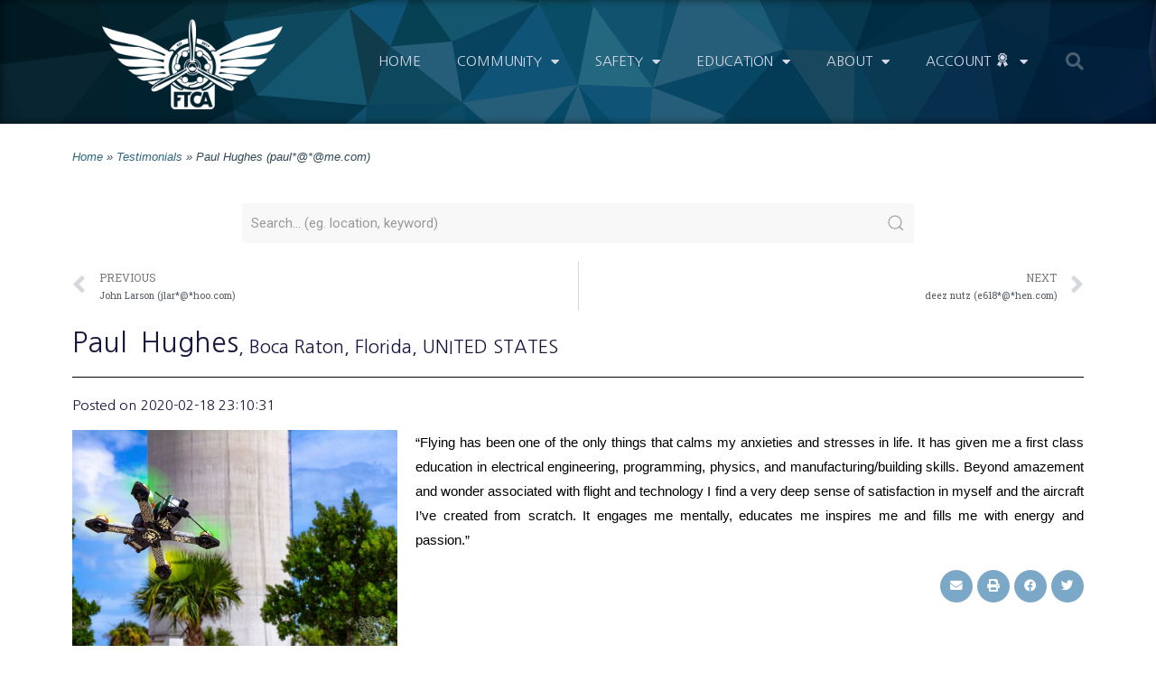

--- FILE ---
content_type: text/html; charset=UTF-8
request_url: https://ftca.flitetest.com/testimonial/paul-hughes-paulme-com/
body_size: 21807
content:
<!DOCTYPE html>
<html lang="en-US">
<head>
<meta charset="UTF-8">
<meta name="viewport" content="width=device-width, initial-scale=1">
<link rel="profile" href="https://gmpg.org/xfn/11">

<meta name='robots' content='index, follow, max-image-preview:large, max-snippet:-1, max-video-preview:-1'/>
<meta name="dlm-version" content="4.9.7"><script>window._wca=window._wca||[];</script>

	<!-- This site is optimized with the Yoast SEO plugin v21.9 - https://yoast.com/wordpress/plugins/seo/ -->
	<title>FliteTest Testimonial</title>
	<meta name="description" content="FliteTest Community Association Testimonial"/>
	<link rel="canonical" href="https://ftca.flitetest.com/testimonial/paul-hughes-paulme-com/"/>
	<meta property="og:locale" content="en_US"/>
	<meta property="og:type" content="article"/>
	<meta property="og:title" content="FliteTest Testimonial"/>
	<meta property="og:description" content="FliteTest Community Association Testimonial"/>
	<meta property="og:url" content="https://ftca.flitetest.com/testimonial/paul-hughes-paulme-com/"/>
	<meta property="og:site_name" content="Flite Test Community Association"/>
	<meta property="og:image" content="https://ftca.s3.amazonaws.com/uploads/2020/02/27161800/BAE167B6-DE08-4A06-A7A8-DC8528785547.jpeg"/>
	<meta property="og:image:width" content="1238"/>
	<meta property="og:image:height" content="823"/>
	<meta property="og:image:type" content="image/jpeg"/>
	<meta name="twitter:card" content="summary_large_image"/>
	<script type="application/ld+json" class="yoast-schema-graph">{"@context":"https://schema.org","@graph":[{"@type":"WebPage","@id":"https://ftca.flitetest.com/testimonial/paul-hughes-paulme-com/","url":"https://ftca.flitetest.com/testimonial/paul-hughes-paulme-com/","name":"FliteTest Testimonial","isPartOf":{"@id":"https://ftca.flitetest.com/#website"},"primaryImageOfPage":{"@id":"https://ftca.flitetest.com/testimonial/paul-hughes-paulme-com/#primaryimage"},"image":{"@id":"https://ftca.flitetest.com/testimonial/paul-hughes-paulme-com/#primaryimage"},"thumbnailUrl":"https://ftca.s3.amazonaws.com/uploads/2020/02/27161800/BAE167B6-DE08-4A06-A7A8-DC8528785547.jpeg","datePublished":"2020-02-18T23:10:31+00:00","dateModified":"2020-02-18T23:10:31+00:00","description":"FliteTest Community Association Testimonial","breadcrumb":{"@id":"https://ftca.flitetest.com/testimonial/paul-hughes-paulme-com/#breadcrumb"},"inLanguage":"en-US","potentialAction":[{"@type":"ReadAction","target":["https://ftca.flitetest.com/testimonial/paul-hughes-paulme-com/"]}]},{"@type":"ImageObject","inLanguage":"en-US","@id":"https://ftca.flitetest.com/testimonial/paul-hughes-paulme-com/#primaryimage","url":"https://ftca.s3.amazonaws.com/uploads/2020/02/27161800/BAE167B6-DE08-4A06-A7A8-DC8528785547.jpeg","contentUrl":"https://ftca.s3.amazonaws.com/uploads/2020/02/27161800/BAE167B6-DE08-4A06-A7A8-DC8528785547.jpeg","width":1238,"height":823,"caption":"Paul"},{"@type":"BreadcrumbList","@id":"https://ftca.flitetest.com/testimonial/paul-hughes-paulme-com/#breadcrumb","itemListElement":[{"@type":"ListItem","position":1,"name":"Home","item":"https://ftca.flitetest.com/"},{"@type":"ListItem","position":2,"name":"Testimonials","item":"https://ftca.flitetest.com/testimonials/"},{"@type":"ListItem","position":3,"name":"Paul Hughes (paul*@*@me.com)"}]},{"@type":"WebSite","@id":"https://ftca.flitetest.com/#website","url":"https://ftca.flitetest.com/","name":"Flite Test Community Association","description":"Community Association","publisher":{"@id":"https://ftca.flitetest.com/#organization"},"potentialAction":[{"@type":"SearchAction","target":{"@type":"EntryPoint","urlTemplate":"https://ftca.flitetest.com/?s={search_term_string}"},"query-input":"required name=search_term_string"}],"inLanguage":"en-US"},{"@type":"Organization","@id":"https://ftca.flitetest.com/#organization","name":"Flite Test Community Association","url":"https://ftca.flitetest.com/","logo":{"@type":"ImageObject","inLanguage":"en-US","@id":"https://ftca.flitetest.com/#/schema/logo/image/","url":"https://ftca.s3.amazonaws.com/uploads/2021/07/01144648/FTCALogo3_250_w_sqr.png","contentUrl":"https://ftca.s3.amazonaws.com/uploads/2021/07/01144648/FTCALogo3_250_w_sqr.png","width":250,"height":250,"caption":"Flite Test Community Association"},"image":{"@id":"https://ftca.flitetest.com/#/schema/logo/image/"}}]}</script>
	<!-- / Yoast SEO plugin. -->


<link rel='dns-prefetch' href='//stats.wp.com'/>
<link rel="alternate" type="application/rss+xml" title="Flite Test Community Association &raquo; Feed" href="https://ftca.flitetest.com/feed/"/>
<link rel="alternate" type="application/rss+xml" title="Flite Test Community Association &raquo; Comments Feed" href="https://ftca.flitetest.com/comments/feed/"/>
		<!-- This site uses the Google Analytics by MonsterInsights plugin v8.23.1 - Using Analytics tracking - https://www.monsterinsights.com/ -->
							<script src="//www.googletagmanager.com/gtag/js?id=G-WTP4ZNX4BV" data-cfasync="false" data-wpfc-render="false" async></script>
			<script data-cfasync="false" data-wpfc-render="false">var mi_version='8.23.1';var mi_track_user=true;var mi_no_track_reason='';var disableStrs=['ga-disable-G-WTP4ZNX4BV',];function __gtagTrackerIsOptedOut(){for(var index=0;index<disableStrs.length;index++){if(document.cookie.indexOf(disableStrs[index]+'=true')>-1){return true;}}return false;}if(__gtagTrackerIsOptedOut()){for(var index=0;index<disableStrs.length;index++){window[disableStrs[index]]=true;}}function __gtagTrackerOptout(){for(var index=0;index<disableStrs.length;index++){document.cookie=disableStrs[index]+'=true; expires=Thu, 31 Dec 2099 23:59:59 UTC; path=/';window[disableStrs[index]]=true;}}if('undefined'===typeof gaOptout){function gaOptout(){__gtagTrackerOptout();}}window.dataLayer=window.dataLayer||[];window.MonsterInsightsDualTracker={helpers:{},trackers:{},};if(mi_track_user){function __gtagDataLayer(){dataLayer.push(arguments);}function __gtagTracker(type,name,parameters){if(!parameters){parameters={};}if(parameters.send_to){__gtagDataLayer.apply(null,arguments);return;}if(type==='event'){parameters.send_to=monsterinsights_frontend.v4_id;var hookName=name;if(typeof parameters['event_category']!=='undefined'){hookName=parameters['event_category']+':'+name;}if(typeof MonsterInsightsDualTracker.trackers[hookName]!=='undefined'){MonsterInsightsDualTracker.trackers[hookName](parameters);}else{__gtagDataLayer('event',name,parameters);}}else{__gtagDataLayer.apply(null,arguments);}}__gtagTracker('js',new Date());__gtagTracker('set',{'developer_id.dZGIzZG':true,});__gtagTracker('config','G-WTP4ZNX4BV',{"forceSSL":"true","link_attribution":"true","linker":{"domains":["flitetest.com","youtube.com"]}});window.gtag=__gtagTracker;(function(){var noopfn=function(){return null;};var newtracker=function(){return new Tracker();};var Tracker=function(){return null;};var p=Tracker.prototype;p.get=noopfn;p.set=noopfn;p.send=function(){var args=Array.prototype.slice.call(arguments);args.unshift('send');__gaTracker.apply(null,args);};var __gaTracker=function(){var len=arguments.length;if(len===0){return;}var f=arguments[len-1];if(typeof f!=='object'||f===null||typeof f.hitCallback!=='function'){if('send'===arguments[0]){var hitConverted,hitObject=false,action;if('event'===arguments[1]){if('undefined'!==typeof arguments[3]){hitObject={'eventAction':arguments[3],'eventCategory':arguments[2],'eventLabel':arguments[4],'value':arguments[5]?arguments[5]:1,}}}if('pageview'===arguments[1]){if('undefined'!==typeof arguments[2]){hitObject={'eventAction':'page_view','page_path':arguments[2],}}}if(typeof arguments[2]==='object'){hitObject=arguments[2];}if(typeof arguments[5]==='object'){Object.assign(hitObject,arguments[5]);}if('undefined'!==typeof arguments[1].hitType){hitObject=arguments[1];if('pageview'===hitObject.hitType){hitObject.eventAction='page_view';}}if(hitObject){action='timing'===arguments[1].hitType?'timing_complete':hitObject.eventAction;hitConverted=mapArgs(hitObject);__gtagTracker('event',action,hitConverted);}}return;}function mapArgs(args){var arg,hit={};var gaMap={'eventCategory':'event_category','eventAction':'event_action','eventLabel':'event_label','eventValue':'event_value','nonInteraction':'non_interaction','timingCategory':'event_category','timingVar':'name','timingValue':'value','timingLabel':'event_label','page':'page_path','location':'page_location','title':'page_title','referrer':'page_referrer',};for(arg in args){if(!(!args.hasOwnProperty(arg)||!gaMap.hasOwnProperty(arg))){hit[gaMap[arg]]=args[arg];}else{hit[arg]=args[arg];}}return hit;}try{f.hitCallback();}catch(ex){}};__gaTracker.create=newtracker;__gaTracker.getByName=newtracker;__gaTracker.getAll=function(){return[];};__gaTracker.remove=noopfn;__gaTracker.loaded=true;window['__gaTracker']=__gaTracker;})();}else{console.log("");(function(){function __gtagTracker(){return null;}window['__gtagTracker']=__gtagTracker;window['gtag']=__gtagTracker;})();}</script>
				<!-- / Google Analytics by MonsterInsights -->
		<script>window._wpemojiSettings={"baseUrl":"https:\/\/s.w.org\/images\/core\/emoji\/14.0.0\/72x72\/","ext":".png","svgUrl":"https:\/\/s.w.org\/images\/core\/emoji\/14.0.0\/svg\/","svgExt":".svg","source":{"concatemoji":"https:\/\/ftca.flitetest.com\/wp-includes\/js\/wp-emoji-release.min.js?ver=6.4.7"}};!function(i,n){var o,s,e;function c(e){try{var t={supportTests:e,timestamp:(new Date).valueOf()};sessionStorage.setItem(o,JSON.stringify(t))}catch(e){}}function p(e,t,n){e.clearRect(0,0,e.canvas.width,e.canvas.height),e.fillText(t,0,0);var t=new Uint32Array(e.getImageData(0,0,e.canvas.width,e.canvas.height).data),r=(e.clearRect(0,0,e.canvas.width,e.canvas.height),e.fillText(n,0,0),new Uint32Array(e.getImageData(0,0,e.canvas.width,e.canvas.height).data));return t.every(function(e,t){return e===r[t]})}function u(e,t,n){switch(t){case"flag":return n(e,"\ud83c\udff3\ufe0f\u200d\u26a7\ufe0f","\ud83c\udff3\ufe0f\u200b\u26a7\ufe0f")?!1:!n(e,"\ud83c\uddfa\ud83c\uddf3","\ud83c\uddfa\u200b\ud83c\uddf3")&&!n(e,"\ud83c\udff4\udb40\udc67\udb40\udc62\udb40\udc65\udb40\udc6e\udb40\udc67\udb40\udc7f","\ud83c\udff4\u200b\udb40\udc67\u200b\udb40\udc62\u200b\udb40\udc65\u200b\udb40\udc6e\u200b\udb40\udc67\u200b\udb40\udc7f");case"emoji":return!n(e,"\ud83e\udef1\ud83c\udffb\u200d\ud83e\udef2\ud83c\udfff","\ud83e\udef1\ud83c\udffb\u200b\ud83e\udef2\ud83c\udfff")}return!1}function f(e,t,n){var r="undefined"!=typeof WorkerGlobalScope&&self instanceof WorkerGlobalScope?new OffscreenCanvas(300,150):i.createElement("canvas"),a=r.getContext("2d",{willReadFrequently:!0}),o=(a.textBaseline="top",a.font="600 32px Arial",{});return e.forEach(function(e){o[e]=t(a,e,n)}),o}function t(e){var t=i.createElement("script");t.src=e,t.defer=!0,i.head.appendChild(t)}"undefined"!=typeof Promise&&(o="wpEmojiSettingsSupports",s=["flag","emoji"],n.supports={everything:!0,everythingExceptFlag:!0},e=new Promise(function(e){i.addEventListener("DOMContentLoaded",e,{once:!0})}),new Promise(function(t){var n=function(){try{var e=JSON.parse(sessionStorage.getItem(o));if("object"==typeof e&&"number"==typeof e.timestamp&&(new Date).valueOf()<e.timestamp+604800&&"object"==typeof e.supportTests)return e.supportTests}catch(e){}return null}();if(!n){if("undefined"!=typeof Worker&&"undefined"!=typeof OffscreenCanvas&&"undefined"!=typeof URL&&URL.createObjectURL&&"undefined"!=typeof Blob)try{var e="postMessage("+f.toString()+"("+[JSON.stringify(s),u.toString(),p.toString()].join(",")+"));",r=new Blob([e],{type:"text/javascript"}),a=new Worker(URL.createObjectURL(r),{name:"wpTestEmojiSupports"});return void(a.onmessage=function(e){c(n=e.data),a.terminate(),t(n)})}catch(e){}c(n=f(s,u,p))}t(n)}).then(function(e){for(var t in e)n.supports[t]=e[t],n.supports.everything=n.supports.everything&&n.supports[t],"flag"!==t&&(n.supports.everythingExceptFlag=n.supports.everythingExceptFlag&&n.supports[t]);n.supports.everythingExceptFlag=n.supports.everythingExceptFlag&&!n.supports.flag,n.DOMReady=!1,n.readyCallback=function(){n.DOMReady=!0}}).then(function(){return e}).then(function(){var e;n.supports.everything||(n.readyCallback(),(e=n.source||{}).concatemoji?t(e.concatemoji):e.wpemoji&&e.twemoji&&(t(e.twemoji),t(e.wpemoji)))}))}((window,document),window._wpemojiSettings);</script>
<link rel='stylesheet' id='astra-theme-css-css' href='https://ftca.flitetest.com/wp-content/themes/astra/assets/css/minified/style.min.css?ver=2.2.1' media='all'/>
<style id='astra-theme-css-inline-css'>@font-face{font-family:"Astra";src:url(https://ftca.flitetest.com/wp-content/themes/astra/assets/fonts/astra.woff) format("woff") , url(https://ftca.flitetest.com/wp-content/themes/astra/assets/fonts/astra.ttf) format("truetype") , url(https://ftca.flitetest.com/wp-content/themes/astra/assets/fonts/astra.svg#astra) format("svg");font-weight:normal;font-style:normal;font-display:fallback}html{font-size:93.75%}a,.page-title{color:#0274be}a:hover,a:focus{color:#3a3a3a}body,button,input,select,textarea{font-family:-apple-system,BlinkMacSystemFont,Segoe\ UI,Roboto,Oxygen-Sans,Ubuntu,Cantarell,Helvetica\ Neue,sans-serif;font-weight:inherit;font-size:15px;font-size:1rem}blockquote{color:#0a0e11}.site-title{font-size:35px;font-size:2.3333333333333rem}.ast-archive-description .ast-archive-title{font-size:40px;font-size:2.6666666666667rem}.site-header .site-description{font-size:15px;font-size:1rem}.entry-title{font-size:40px;font-size:2.6666666666667rem}.comment-reply-title{font-size:24px;font-size:1.6rem}.ast-comment-list #cancel-comment-reply-link{font-size:15px;font-size:1rem}h1,.entry-content h1{font-size:40px;font-size:2.6666666666667rem}h2,.entry-content h2{font-size:30px;font-size:2rem}h3,.entry-content h3{font-size:25px;font-size:1.6666666666667rem}h4,.entry-content h4{font-size:20px;font-size:1.3333333333333rem}h5,.entry-content h5{font-size:18px;font-size:1.2rem}h6,.entry-content h6{font-size:15px;font-size:1rem}.ast-single-post .entry-title,.page-title{font-size:30px;font-size:2rem}#secondary,#secondary button,#secondary input,#secondary select,#secondary textarea{font-size:15px;font-size:1rem}::selection{background-color:#0274be;color:#fff}body,h1,.entry-title a,.entry-content h1,h2,.entry-content h2,h3,.entry-content h3,h4,.entry-content h4,h5,.entry-content h5,h6,.entry-content h6,.wc-block-grid__product-title{color:#55595c}.tagcloud a:hover,.tagcloud a:focus,.tagcloud a.current-item{color:#fff;border-color:#0274be;background-color:#0274be}.main-header-menu a,.ast-header-custom-item a{color:#55595c}.main-header-menu li:hover>a,.main-header-menu li:hover>.ast-menu-toggle,.main-header-menu .ast-masthead-custom-menu-items a:hover,.main-header-menu li.focus>a,.main-header-menu li.focus>.ast-menu-toggle,.main-header-menu .current-menu-item>a,.main-header-menu .current-menu-ancestor>a,.main-header-menu .current_page_item>a,.main-header-menu .current-menu-item>.ast-menu-toggle,.main-header-menu .current-menu-ancestor>.ast-menu-toggle,.main-header-menu .current_page_item>.ast-menu-toggle{color:#0274be}input:focus,input[type="text"]:focus,input[type="email"]:focus,input[type="url"]:focus,input[type="password"]:focus,input[type="reset"]:focus,input[type="search"]:focus,textarea:focus{border-color:#0274be}input[type="radio"]:checked,input[type="reset"],input[type="checkbox"]:checked,input[type="checkbox"]:hover:checked,input[type="checkbox"]:focus:checked,input[type="range"]::-webkit-slider-thumb{border-color:#0274be;background-color:#0274be;box-shadow:none}.site-footer a:hover+.post-count,.site-footer a:focus+.post-count{background:#0274be;border-color:#0274be}.footer-adv .footer-adv-overlay{border-top-style:solid;border-top-color:#7a7a7a}.ast-comment-meta{line-height:1.666666667;font-size:12px;font-size:.8rem}.single .nav-links .nav-previous,.single .nav-links .nav-next,.single .ast-author-details .author-title,.ast-comment-meta{color:#0274be}.entry-meta,.entry-meta *{line-height:1.45;color:#0274be}.entry-meta a:hover,.entry-meta a:hover *,.entry-meta a:focus,.entry-meta a:focus *{color:#3a3a3a}.ast-404-layout-1 .ast-404-text{font-size:200px;font-size:13.333333333333rem}.widget-title{font-size:21px;font-size:1.4rem;color:#55595c}#cat option,.secondary .calendar_wrap thead a,.secondary .calendar_wrap thead a:visited{color:#0274be}.secondary .calendar_wrap #today,.ast-progress-val span{background:#0274be}.secondary a:hover+.post-count,.secondary a:focus+.post-count{background:#0274be;border-color:#0274be}.calendar_wrap #today>a{color:#fff}.ast-pagination a,.page-links .page-link,.single .post-navigation a{color:#0274be}.ast-pagination a:hover,.ast-pagination a:focus,.ast-pagination > span:hover:not(.dots),.ast-pagination > span.current,.page-links > .page-link,.page-links .page-link:hover,.post-navigation a:hover{color:#3a3a3a}.ast-header-break-point .ast-mobile-menu-buttons-minimal.menu-toggle{background:transparent;color:#67cfff}.ast-header-break-point .ast-mobile-menu-buttons-outline.menu-toggle{background:transparent;border:1px solid #67cfff;color:#67cfff}.ast-header-break-point .ast-mobile-menu-buttons-fill.menu-toggle{background:#67cfff}.elementor-button-wrapper .elementor-button,.elementor-button-wrapper .elementor-button:visited,.wp-block-button .wp-block-button__link{border-style:solid;border-top-width:0;border-right-width:0;border-left-width:0;border-bottom-width:0;color:#fff;border-color:#67cfff;background-color:#67cfff;font-family:inherit;font-weight:inherit;line-height:1}.elementor-button-wrapper .elementor-button.elementor-size-sm,.elementor-button-wrapper .elementor-button.elementor-size-xs,.elementor-button-wrapper .elementor-button.elementor-size-md,.elementor-button-wrapper .elementor-button.elementor-size-lg,.elementor-button-wrapper .elementor-button.elementor-size-xl,.elementor-button-wrapper .elementor-button,.wp-block-button .wp-block-button__link{border-radius:2px;padding-top:20px;padding-right:40px;padding-bottom:20px;padding-left:40px}.elementor-button-wrapper .elementor-button:hover,.elementor-button-wrapper .elementor-button:focus,.wp-block-button .wp-block-button__link:hover,.wp-block-button .wp-block-button__link:focus{color:#fff;background-color:#42c3ff;border-color:#42c3ff}.menu-toggle,button,.ast-button,.button,input#submit,input[type="button"],input[type="submit"],input[type="reset"]{border-style:solid;border-top-width:0;border-right-width:0;border-left-width:0;border-bottom-width:0;color:#fff;border-color:#67cfff;background-color:#67cfff;border-radius:2px;padding-top:20px;padding-right:40px;padding-bottom:20px;padding-left:40px;font-family:inherit;font-weight:inherit;line-height:1}button:focus,.menu-toggle:hover,button:hover,.ast-button:hover,.button:hover,input[type="reset"]:hover,input[type="reset"]:focus,input#submit:hover,input#submit:focus,input[type="button"]:hover,input[type="button"]:focus,input[type="submit"]:hover,input[type="submit"]:focus{color:#fff;background-color:#42c3ff;border-color:#42c3ff}@media (min-width:545px){.ast-page-builder-template .comments-area,.single.ast-page-builder-template .entry-header,.single.ast-page-builder-template .post-navigation{max-width:1240px;margin-left:auto;margin-right:auto}}body,.ast-separate-container{background-color:#fff}@media (max-width:768px){.ast-archive-description .ast-archive-title{font-size:40px}.entry-title{font-size:30px}h1,.entry-content h1{font-size:30px}h2,.entry-content h2{font-size:25px}h3,.entry-content h3{font-size:20px}.ast-single-post .entry-title,.page-title{font-size:30px}}@media (max-width:544px){.ast-archive-description .ast-archive-title{font-size:40px}.entry-title{font-size:30px}h1,.entry-content h1{font-size:30px}h2,.entry-content h2{font-size:25px}h3,.entry-content h3{font-size:20px}.ast-single-post .entry-title,.page-title{font-size:30px}}@media (max-width:768px){html{font-size:85.5%}}@media (max-width:544px){html{font-size:85.5%}}@media (min-width:769px){.ast-container{max-width:1240px}}@media (max-width:921px){.main-header-bar .main-header-bar-navigation{display:none}}.ast-desktop .main-header-menu.submenu-with-border .sub-menu,.ast-desktop .main-header-menu.submenu-with-border .children,.ast-desktop .main-header-menu.submenu-with-border .astra-full-megamenu-wrapper{border-color:#0274be}.ast-desktop .main-header-menu.submenu-with-border .sub-menu,.ast-desktop .main-header-menu.submenu-with-border .children{border-top-width:2px;border-right-width:0;border-left-width:0;border-bottom-width:0;border-style:solid}.ast-desktop .main-header-menu.submenu-with-border .sub-menu .sub-menu,.ast-desktop .main-header-menu.submenu-with-border .children .children{top:-2px}.ast-desktop .main-header-menu.submenu-with-border .sub-menu a,.ast-desktop .main-header-menu.submenu-with-border .children a{border-bottom-width:0;border-style:solid;border-color:#eaeaea}@media (min-width:769px){.main-header-menu .sub-menu li.ast-left-align-sub-menu:hover>ul,.main-header-menu .sub-menu li.ast-left-align-sub-menu.focus>ul{margin-left:-0}}.ast-small-footer{border-top-style:solid;border-top-width:1px;border-top-color:#7a7a7a}.ast-small-footer-wrap{text-align:center}@media (max-width:920px){.ast-404-layout-1 .ast-404-text{font-size:100px;font-size:6.6666666666667rem}}.ast-breadcrumbs .trail-browse,.ast-breadcrumbs .trail-items,.ast-breadcrumbs .trail-items li{display:inline-block;margin:0;padding:0;border:none;background:inherit;text-indent:0}.ast-breadcrumbs .trail-browse{font-size:inherit;font-style:inherit;font-weight:inherit;color:inherit}.ast-breadcrumbs .trail-items{list-style:none}.trail-items li::after{padding:0 .3em;content:"»"}.trail-items li:last-of-type::after{display:none}.ast-header-break-point .site-header{border-bottom-width:1px}@media (min-width:769px){.main-header-bar{border-bottom-width:1px}}.ast-safari-browser-less-than-11 .main-header-menu .menu-item,.ast-safari-browser-less-than-11 .main-header-bar .ast-masthead-custom-menu-items{display:block}.main-header-menu .menu-item,.main-header-bar .ast-masthead-custom-menu-items{-js-display:flex;display:flex;-webkit-box-pack:center;-webkit-justify-content:center;-moz-box-pack:center;-ms-flex-pack:center;justify-content:center;-webkit-box-orient:vertical;-webkit-box-direction:normal;-webkit-flex-direction:column;-moz-box-orient:vertical;-moz-box-direction:normal;-ms-flex-direction:column;flex-direction:column}.main-header-menu>.menu-item>a{height:100%;-webkit-box-align:center;-webkit-align-items:center;-moz-box-align:center;-ms-flex-align:center;align-items:center;-js-display:flex;display:flex}.ast-primary-menu-disabled .main-header-bar .ast-masthead-custom-menu-items{flex:unset}</style>
<link rel='stylesheet' id='astra-menu-animation-css' href='https://ftca.flitetest.com/wp-content/themes/astra/assets/css/minified/menu-animation.min.css?ver=2.2.1' media='all'/>
<link rel='stylesheet' id='dashicons-css' href='https://ftca.flitetest.com/wp-includes/css/dashicons.min.css?ver=6.4.7' media='all'/>
<link rel='stylesheet' id='elusive-css' href='https://ftca.flitetest.com/wp-content/plugins/menu-icons/vendor/codeinwp/icon-picker/css/types/elusive.min.css?ver=2.0' media='all'/>
<link rel='stylesheet' id='menu-icon-font-awesome-css' href='https://ftca.flitetest.com/wp-content/plugins/menu-icons/css/fontawesome/css/all.min.css?ver=5.15.4' media='all'/>
<link rel='stylesheet' id='menu-icons-extra-css' href='https://ftca.flitetest.com/wp-content/plugins/menu-icons/css/extra.min.css?ver=0.13.8' media='all'/>
<link rel='stylesheet' id='bdt-uikit-css' href='https://ftca.flitetest.com/wp-content/plugins/bdthemes-element-pack/assets/css/bdt-uikit.css?ver=3.17.11' media='all'/>
<link rel='stylesheet' id='ep-helper-css' href='https://ftca.flitetest.com/wp-content/plugins/bdthemes-element-pack/assets/css/ep-helper.css?ver=7.7.5' media='all'/>
<style id='wp-emoji-styles-inline-css'>img.wp-smiley,img.emoji{display:inline!important;border:none!important;box-shadow:none!important;height:1em!important;width:1em!important;margin:0 .07em!important;vertical-align:-.1em!important;background:none!important;padding:0!important}</style>
<link rel='stylesheet' id='wp-block-library-css' href='https://ftca.flitetest.com/wp-includes/css/dist/block-library/style.min.css?ver=6.4.7' media='all'/>
<style id='wp-block-library-inline-css'>.has-text-align-justify{text-align:justify}</style>
<link rel='stylesheet' id='mediaelement-css' href='https://ftca.flitetest.com/wp-includes/js/mediaelement/mediaelementplayer-legacy.min.css?ver=4.2.17' media='all'/>
<link rel='stylesheet' id='wp-mediaelement-css' href='https://ftca.flitetest.com/wp-includes/js/mediaelement/wp-mediaelement.min.css?ver=6.4.7' media='all'/>
<link rel='stylesheet' id='wc-blocks-vendors-style-css' href='https://ftca.flitetest.com/wp-content/plugins/woocommerce/packages/woocommerce-blocks/build/wc-blocks-vendors-style.css?ver=10.4.6' media='all'/>
<link rel='stylesheet' id='wc-blocks-style-css' href='https://ftca.flitetest.com/wp-content/plugins/woocommerce/packages/woocommerce-blocks/build/wc-blocks-style.css?ver=10.4.6' media='all'/>
<style id='classic-theme-styles-inline-css'>.wp-block-button__link{color:#fff;background-color:#32373c;border-radius:9999px;box-shadow:none;text-decoration:none;padding:calc(.667em + 2px) calc(1.333em + 2px);font-size:1.125em}.wp-block-file__button{background:#32373c;color:#fff;text-decoration:none}</style>
<style id='global-styles-inline-css'>body{--wp--preset--color--black:#000;--wp--preset--color--cyan-bluish-gray:#abb8c3;--wp--preset--color--white:#fff;--wp--preset--color--pale-pink:#f78da7;--wp--preset--color--vivid-red:#cf2e2e;--wp--preset--color--luminous-vivid-orange:#ff6900;--wp--preset--color--luminous-vivid-amber:#fcb900;--wp--preset--color--light-green-cyan:#7bdcb5;--wp--preset--color--vivid-green-cyan:#00d084;--wp--preset--color--pale-cyan-blue:#8ed1fc;--wp--preset--color--vivid-cyan-blue:#0693e3;--wp--preset--color--vivid-purple:#9b51e0;--wp--preset--gradient--vivid-cyan-blue-to-vivid-purple:linear-gradient(135deg,rgba(6,147,227,1) 0%,#9b51e0 100%);--wp--preset--gradient--light-green-cyan-to-vivid-green-cyan:linear-gradient(135deg,#7adcb4 0%,#00d082 100%);--wp--preset--gradient--luminous-vivid-amber-to-luminous-vivid-orange:linear-gradient(135deg,rgba(252,185,0,1) 0%,rgba(255,105,0,1) 100%);--wp--preset--gradient--luminous-vivid-orange-to-vivid-red:linear-gradient(135deg,rgba(255,105,0,1) 0%,#cf2e2e 100%);--wp--preset--gradient--very-light-gray-to-cyan-bluish-gray:linear-gradient(135deg,#eee 0%,#a9b8c3 100%);--wp--preset--gradient--cool-to-warm-spectrum:linear-gradient(135deg,#4aeadc 0%,#9778d1 20%,#cf2aba 40%,#ee2c82 60%,#fb6962 80%,#fef84c 100%);--wp--preset--gradient--blush-light-purple:linear-gradient(135deg,#ffceec 0%,#9896f0 100%);--wp--preset--gradient--blush-bordeaux:linear-gradient(135deg,#fecda5 0%,#fe2d2d 50%,#6b003e 100%);--wp--preset--gradient--luminous-dusk:linear-gradient(135deg,#ffcb70 0%,#c751c0 50%,#4158d0 100%);--wp--preset--gradient--pale-ocean:linear-gradient(135deg,#fff5cb 0%,#b6e3d4 50%,#33a7b5 100%);--wp--preset--gradient--electric-grass:linear-gradient(135deg,#caf880 0%,#71ce7e 100%);--wp--preset--gradient--midnight:linear-gradient(135deg,#020381 0%,#2874fc 100%);--wp--preset--font-size--small:13px;--wp--preset--font-size--medium:20px;--wp--preset--font-size--large:36px;--wp--preset--font-size--x-large:42px;--wp--preset--spacing--20:.44rem;--wp--preset--spacing--30:.67rem;--wp--preset--spacing--40:1rem;--wp--preset--spacing--50:1.5rem;--wp--preset--spacing--60:2.25rem;--wp--preset--spacing--70:3.38rem;--wp--preset--spacing--80:5.06rem;--wp--preset--shadow--natural:6px 6px 9px rgba(0,0,0,.2);--wp--preset--shadow--deep:12px 12px 50px rgba(0,0,0,.4);--wp--preset--shadow--sharp:6px 6px 0 rgba(0,0,0,.2);--wp--preset--shadow--outlined:6px 6px 0 -3px rgba(255,255,255,1) , 6px 6px rgba(0,0,0,1);--wp--preset--shadow--crisp:6px 6px 0 rgba(0,0,0,1)}:where(.is-layout-flex){gap:.5em}:where(.is-layout-grid){gap:.5em}body .is-layout-flow>.alignleft{float:left;margin-inline-start:0;margin-inline-end:2em}body .is-layout-flow>.alignright{float:right;margin-inline-start:2em;margin-inline-end:0}body .is-layout-flow>.aligncenter{margin-left:auto!important;margin-right:auto!important}body .is-layout-constrained>.alignleft{float:left;margin-inline-start:0;margin-inline-end:2em}body .is-layout-constrained>.alignright{float:right;margin-inline-start:2em;margin-inline-end:0}body .is-layout-constrained>.aligncenter{margin-left:auto!important;margin-right:auto!important}body .is-layout-constrained > :where(:not(.alignleft):not(.alignright):not(.alignfull)){max-width:var(--wp--style--global--content-size);margin-left:auto!important;margin-right:auto!important}body .is-layout-constrained>.alignwide{max-width:var(--wp--style--global--wide-size)}body .is-layout-flex{display:flex}body .is-layout-flex{flex-wrap:wrap;align-items:center}body .is-layout-flex>*{margin:0}body .is-layout-grid{display:grid}body .is-layout-grid>*{margin:0}:where(.wp-block-columns.is-layout-flex){gap:2em}:where(.wp-block-columns.is-layout-grid){gap:2em}:where(.wp-block-post-template.is-layout-flex){gap:1.25em}:where(.wp-block-post-template.is-layout-grid){gap:1.25em}.has-black-color{color:var(--wp--preset--color--black)!important}.has-cyan-bluish-gray-color{color:var(--wp--preset--color--cyan-bluish-gray)!important}.has-white-color{color:var(--wp--preset--color--white)!important}.has-pale-pink-color{color:var(--wp--preset--color--pale-pink)!important}.has-vivid-red-color{color:var(--wp--preset--color--vivid-red)!important}.has-luminous-vivid-orange-color{color:var(--wp--preset--color--luminous-vivid-orange)!important}.has-luminous-vivid-amber-color{color:var(--wp--preset--color--luminous-vivid-amber)!important}.has-light-green-cyan-color{color:var(--wp--preset--color--light-green-cyan)!important}.has-vivid-green-cyan-color{color:var(--wp--preset--color--vivid-green-cyan)!important}.has-pale-cyan-blue-color{color:var(--wp--preset--color--pale-cyan-blue)!important}.has-vivid-cyan-blue-color{color:var(--wp--preset--color--vivid-cyan-blue)!important}.has-vivid-purple-color{color:var(--wp--preset--color--vivid-purple)!important}.has-black-background-color{background-color:var(--wp--preset--color--black)!important}.has-cyan-bluish-gray-background-color{background-color:var(--wp--preset--color--cyan-bluish-gray)!important}.has-white-background-color{background-color:var(--wp--preset--color--white)!important}.has-pale-pink-background-color{background-color:var(--wp--preset--color--pale-pink)!important}.has-vivid-red-background-color{background-color:var(--wp--preset--color--vivid-red)!important}.has-luminous-vivid-orange-background-color{background-color:var(--wp--preset--color--luminous-vivid-orange)!important}.has-luminous-vivid-amber-background-color{background-color:var(--wp--preset--color--luminous-vivid-amber)!important}.has-light-green-cyan-background-color{background-color:var(--wp--preset--color--light-green-cyan)!important}.has-vivid-green-cyan-background-color{background-color:var(--wp--preset--color--vivid-green-cyan)!important}.has-pale-cyan-blue-background-color{background-color:var(--wp--preset--color--pale-cyan-blue)!important}.has-vivid-cyan-blue-background-color{background-color:var(--wp--preset--color--vivid-cyan-blue)!important}.has-vivid-purple-background-color{background-color:var(--wp--preset--color--vivid-purple)!important}.has-black-border-color{border-color:var(--wp--preset--color--black)!important}.has-cyan-bluish-gray-border-color{border-color:var(--wp--preset--color--cyan-bluish-gray)!important}.has-white-border-color{border-color:var(--wp--preset--color--white)!important}.has-pale-pink-border-color{border-color:var(--wp--preset--color--pale-pink)!important}.has-vivid-red-border-color{border-color:var(--wp--preset--color--vivid-red)!important}.has-luminous-vivid-orange-border-color{border-color:var(--wp--preset--color--luminous-vivid-orange)!important}.has-luminous-vivid-amber-border-color{border-color:var(--wp--preset--color--luminous-vivid-amber)!important}.has-light-green-cyan-border-color{border-color:var(--wp--preset--color--light-green-cyan)!important}.has-vivid-green-cyan-border-color{border-color:var(--wp--preset--color--vivid-green-cyan)!important}.has-pale-cyan-blue-border-color{border-color:var(--wp--preset--color--pale-cyan-blue)!important}.has-vivid-cyan-blue-border-color{border-color:var(--wp--preset--color--vivid-cyan-blue)!important}.has-vivid-purple-border-color{border-color:var(--wp--preset--color--vivid-purple)!important}.has-vivid-cyan-blue-to-vivid-purple-gradient-background{background:var(--wp--preset--gradient--vivid-cyan-blue-to-vivid-purple)!important}.has-light-green-cyan-to-vivid-green-cyan-gradient-background{background:var(--wp--preset--gradient--light-green-cyan-to-vivid-green-cyan)!important}.has-luminous-vivid-amber-to-luminous-vivid-orange-gradient-background{background:var(--wp--preset--gradient--luminous-vivid-amber-to-luminous-vivid-orange)!important}.has-luminous-vivid-orange-to-vivid-red-gradient-background{background:var(--wp--preset--gradient--luminous-vivid-orange-to-vivid-red)!important}.has-very-light-gray-to-cyan-bluish-gray-gradient-background{background:var(--wp--preset--gradient--very-light-gray-to-cyan-bluish-gray)!important}.has-cool-to-warm-spectrum-gradient-background{background:var(--wp--preset--gradient--cool-to-warm-spectrum)!important}.has-blush-light-purple-gradient-background{background:var(--wp--preset--gradient--blush-light-purple)!important}.has-blush-bordeaux-gradient-background{background:var(--wp--preset--gradient--blush-bordeaux)!important}.has-luminous-dusk-gradient-background{background:var(--wp--preset--gradient--luminous-dusk)!important}.has-pale-ocean-gradient-background{background:var(--wp--preset--gradient--pale-ocean)!important}.has-electric-grass-gradient-background{background:var(--wp--preset--gradient--electric-grass)!important}.has-midnight-gradient-background{background:var(--wp--preset--gradient--midnight)!important}.has-small-font-size{font-size:var(--wp--preset--font-size--small)!important}.has-medium-font-size{font-size:var(--wp--preset--font-size--medium)!important}.has-large-font-size{font-size:var(--wp--preset--font-size--large)!important}.has-x-large-font-size{font-size:var(--wp--preset--font-size--x-large)!important}.wp-block-navigation a:where(:not(.wp-element-button)){color:inherit}:where(.wp-block-post-template.is-layout-flex){gap:1.25em}:where(.wp-block-post-template.is-layout-grid){gap:1.25em}:where(.wp-block-columns.is-layout-flex){gap:2em}:where(.wp-block-columns.is-layout-grid){gap:2em}.wp-block-pullquote{font-size:1.5em;line-height:1.6}</style>
<link rel='stylesheet' id='three-preview-css' href='https://ftca.flitetest.com/wp-content/plugins/3r-elementor-timeline-widget/assets/css/style.css?ver=6.4.7' media='all'/>
<link rel='stylesheet' id='pmpro_frontend-css' href='https://ftca.flitetest.com/wp-content/plugins/paid-memberships-pro/css/frontend.css?ver=2.12.8' media='screen'/>
<link rel='stylesheet' id='pmpro_print-css' href='https://ftca.flitetest.com/wp-content/plugins/paid-memberships-pro/css/print.css?ver=2.12.8' media='print'/>
<link rel='stylesheet' id='printomatic-css-css' href='https://ftca.flitetest.com/wp-content/plugins/print-o-matic/css/style.css?ver=2.0' media='all'/>
<link rel='stylesheet' id='wprc-style-css' href='https://ftca.flitetest.com/wp-content/plugins/report-content/static/css/styles.css?ver=6.4.7' media='all'/>
<link rel='stylesheet' id='woocommerce-layout-css' href='https://ftca.flitetest.com/wp-content/themes/astra/assets/css/minified/compatibility/woocommerce/woocommerce-layout.min.css?ver=2.2.1' media='all'/>
<style id='woocommerce-layout-inline-css'>.infinite-scroll .woocommerce-pagination{display:none}</style>
<link rel='stylesheet' id='woocommerce-smallscreen-css' href='https://ftca.flitetest.com/wp-content/themes/astra/assets/css/minified/compatibility/woocommerce/woocommerce-smallscreen.min.css?ver=2.2.1' media='only screen and (max-width: 768px)'/>
<link rel='stylesheet' id='woocommerce-general-css' href='https://ftca.flitetest.com/wp-content/themes/astra/assets/css/minified/compatibility/woocommerce/woocommerce.min.css?ver=2.2.1' media='all'/>
<style id='woocommerce-general-inline-css'>.woocommerce span.onsale,.wc-block-grid__product .wc-block-grid__product-onsale{background-color:#0274be;color:#fff}.woocommerce a.button,.woocommerce button.button,.woocommerce .woocommerce-message a.button,.woocommerce #respond input#submit.alt,.woocommerce a.button.alt,.woocommerce button.button.alt,.woocommerce input.button.alt,.woocommerce input.button,.woocommerce input.button:disabled,.woocommerce input.button:disabled[disabled],.woocommerce input.button:disabled:hover,.woocommerce input.button:disabled[disabled]:hover,.woocommerce #respond input#submit,.woocommerce button.button.alt.disabled,.wc-block-grid__products .wc-block-grid__product .wp-block-button__link,.wc-block-grid__product-onsale{color:#fff;border-color:#67cfff;background-color:#67cfff}.woocommerce a.button:hover,.woocommerce button.button:hover,.woocommerce .woocommerce-message a.button:hover,.woocommerce #respond input#submit:hover,.woocommerce #respond input#submit.alt:hover,.woocommerce a.button.alt:hover,.woocommerce button.button.alt:hover,.woocommerce input.button.alt:hover,.woocommerce input.button:hover,.woocommerce button.button.alt.disabled:hover,.wc-block-grid__products .wc-block-grid__product .wp-block-button__link:hover{color:#fff;border-color:#42c3ff;background-color:#42c3ff}.woocommerce-message,.woocommerce-info{border-top-color:#0274be}.woocommerce-message::before,.woocommerce-info::before{color:#0274be}.woocommerce ul.products li.product .price,.woocommerce div.product p.price,.woocommerce div.product span.price,.widget_layered_nav_filters ul li.chosen a,.woocommerce-page ul.products li.product .ast-woo-product-category,.wc-layered-nav-rating a{color:#55595c}.woocommerce nav.woocommerce-pagination ul,.woocommerce nav.woocommerce-pagination ul li{border-color:#0274be}.woocommerce nav.woocommerce-pagination ul li a:focus,.woocommerce nav.woocommerce-pagination ul li a:hover,.woocommerce nav.woocommerce-pagination ul li span.current{background:#0274be;color:#fff}.woocommerce-MyAccount-navigation-link.is-active a{color:#3a3a3a}.woocommerce .widget_price_filter .ui-slider .ui-slider-range,.woocommerce .widget_price_filter .ui-slider .ui-slider-handle{background-color:#0274be}.woocommerce a.button,.woocommerce button.button,.woocommerce .woocommerce-message a.button,.woocommerce #respond input#submit.alt,.woocommerce a.button.alt,.woocommerce button.button.alt,.woocommerce input.button.alt,.woocommerce input.button,.woocommerce-cart table.cart td.actions .button,.woocommerce form.checkout_coupon .button,.woocommerce #respond input#submit,.wc-block-grid__products .wc-block-grid__product .wp-block-button__link{border-radius:2px;padding-top:20px;padding-right:40px;padding-bottom:20px;padding-left:40px}.woocommerce .star-rating,.woocommerce .comment-form-rating .stars a,.woocommerce .star-rating::before{color:#0274be}.woocommerce div.product .woocommerce-tabs ul.tabs li.active:before{background:#0274be}.ast-site-header-cart a{color:#55595c}.ast-site-header-cart a:focus,.ast-site-header-cart a:hover,.ast-site-header-cart .current-menu-item a{color:#0274be}.ast-cart-menu-wrap .count,.ast-cart-menu-wrap .count:after{border-color:#0274be;color:#0274be}.ast-cart-menu-wrap:hover .count{color:#fff;background-color:#0274be}.ast-site-header-cart .widget_shopping_cart .total .woocommerce-Price-amount{color:#0274be}.woocommerce a.remove:hover,.ast-woocommerce-cart-menu .main-header-menu .woocommerce-custom-menu-item li:hover>a.remove:hover{color:#0274be;border-color:#0274be;background-color:#fff}.ast-site-header-cart .widget_shopping_cart .buttons .button.checkout,.woocommerce .widget_shopping_cart .woocommerce-mini-cart__buttons .checkout.wc-forward{color:#fff;border-color:#42c3ff;background-color:#42c3ff}.site-header .ast-site-header-cart-data .button.wc-forward,.site-header .ast-site-header-cart-data .button.wc-forward:hover{color:#fff}.below-header-user-select .ast-site-header-cart .widget,.ast-above-header-section .ast-site-header-cart .widget a,.below-header-user-select .ast-site-header-cart .widget_shopping_cart a{color:#55595c}.below-header-user-select .ast-site-header-cart .widget_shopping_cart a:hover,.ast-above-header-section .ast-site-header-cart .widget_shopping_cart a:hover,.below-header-user-select .ast-site-header-cart .widget_shopping_cart a.remove:hover,.ast-above-header-section .ast-site-header-cart .widget_shopping_cart a.remove:hover{color:#0274be}</style>
<style id='woocommerce-inline-inline-css'>.woocommerce form .form-row .required{visibility:visible}</style>
<link rel='stylesheet' id='elementor-icons-css' href='https://ftca.flitetest.com/wp-content/plugins/elementor/assets/lib/eicons/css/elementor-icons.min.css?ver=5.25.0' media='all'/>
<link rel='stylesheet' id='elementor-frontend-css' href='https://ftca.flitetest.com/wp-content/plugins/elementor/assets/css/frontend.min.css?ver=3.18.3' media='all'/>
<link rel='stylesheet' id='swiper-css' href='https://ftca.flitetest.com/wp-content/plugins/elementor/assets/lib/swiper/css/swiper.min.css?ver=5.3.6' media='all'/>
<link rel='stylesheet' id='elementor-post-938-css' href='https://ftca.flitetest.com/wp-content/uploads/elementor/css/post-938.css?ver=1706127334' media='all'/>
<link rel='stylesheet' id='elementor-pro-css' href='https://ftca.flitetest.com/wp-content/plugins/elementor-pro/assets/css/frontend.min.css?ver=3.14.1' media='all'/>
<link rel='stylesheet' id='elementor-global-css' href='https://ftca.flitetest.com/wp-content/uploads/elementor/css/global.css?ver=1706127336' media='all'/>
<link rel='stylesheet' id='elementor-post-63-css' href='https://ftca.flitetest.com/wp-content/uploads/elementor/css/post-63.css?ver=1706127337' media='all'/>
<link rel='stylesheet' id='elementor-post-449-css' href='https://ftca.flitetest.com/wp-content/uploads/elementor/css/post-449.css?ver=1706127337' media='all'/>
<link rel='stylesheet' id='elementor-post-1016-css' href='https://ftca.flitetest.com/wp-content/uploads/elementor/css/post-1016.css?ver=1706127514' media='all'/>
<link rel='stylesheet' id='newsletter-css' href='https://ftca.flitetest.com/wp-content/plugins/newsletter/style.css?ver=8.0.9' media='all'/>
<link rel='stylesheet' id='__EPYT__style-css' href='https://ftca.flitetest.com/wp-content/plugins/youtube-embed-plus/styles/ytprefs.min.css?ver=14.2.1' media='all'/>
<style id='__EPYT__style-inline-css'>.epyt-gallery-thumb{width:33.333%}</style>
<link rel='stylesheet' id='google-fonts-1-css' href='https://fonts.googleapis.com/css?family=Nanum+Gothic%3A100%2C100italic%2C200%2C200italic%2C300%2C300italic%2C400%2C400italic%2C500%2C500italic%2C600%2C600italic%2C700%2C700italic%2C800%2C800italic%2C900%2C900italic%7CRoboto+Slab%3A100%2C100italic%2C200%2C200italic%2C300%2C300italic%2C400%2C400italic%2C500%2C500italic%2C600%2C600italic%2C700%2C700italic%2C800%2C800italic%2C900%2C900italic%7CRoboto%3A100%2C100italic%2C200%2C200italic%2C300%2C300italic%2C400%2C400italic%2C500%2C500italic%2C600%2C600italic%2C700%2C700italic%2C800%2C800italic%2C900%2C900italic&#038;display=auto&#038;ver=6.4.7' media='all'/>
<link rel='stylesheet' id='elementor-icons-shared-0-css' href='https://ftca.flitetest.com/wp-content/plugins/elementor/assets/lib/font-awesome/css/fontawesome.min.css?ver=5.15.3' media='all'/>
<link rel='stylesheet' id='elementor-icons-fa-solid-css' href='https://ftca.flitetest.com/wp-content/plugins/elementor/assets/lib/font-awesome/css/solid.min.css?ver=5.15.3' media='all'/>
<link rel='stylesheet' id='elementor-icons-fa-brands-css' href='https://ftca.flitetest.com/wp-content/plugins/elementor/assets/lib/font-awesome/css/brands.min.css?ver=5.15.3' media='all'/>
<link rel='stylesheet' id='elementor-icons-fa-regular-css' href='https://ftca.flitetest.com/wp-content/plugins/elementor/assets/lib/font-awesome/css/regular.min.css?ver=5.15.3' media='all'/>
<link rel="preconnect" href="https://fonts.gstatic.com/" crossorigin><script src="https://ftca.flitetest.com/wp-includes/js/jquery/jquery.min.js?ver=3.7.1" id="jquery-core-js"></script>
<script src="https://ftca.flitetest.com/wp-includes/js/jquery/jquery-migrate.min.js?ver=3.4.1" id="jquery-migrate-js"></script>
<script src="https://ftca.flitetest.com/wp-content/plugins/pmpro-nav-menus/widgets/block-widget.js?ver=6.4.7" id="pmpro-nav-menu-block-widget-js"></script>
<script src="https://ftca.flitetest.com/wp-includes/js/dist/vendor/wp-polyfill-inert.min.js?ver=3.1.2" id="wp-polyfill-inert-js"></script>
<script src="https://ftca.flitetest.com/wp-includes/js/dist/vendor/regenerator-runtime.min.js?ver=0.14.0" id="regenerator-runtime-js"></script>
<script src="https://ftca.flitetest.com/wp-includes/js/dist/vendor/wp-polyfill.min.js?ver=3.15.0" id="wp-polyfill-js"></script>
<script src="https://ftca.flitetest.com/wp-includes/js/dist/hooks.min.js?ver=c6aec9a8d4e5a5d543a1" id="wp-hooks-js"></script>
<script src="https://stats.wp.com/w.js?ver=202606" id="woo-tracks-js"></script>
<!--[if IE]>
<script src="https://ftca.flitetest.com/wp-content/themes/astra/assets/js/minified/flexibility.min.js?ver=2.2.1" id="astra-flexibility-js"></script>
<script id="astra-flexibility-js-after">
flexibility(document.documentElement);
</script>
<![endif]-->
<script src="https://ftca.flitetest.com/wp-content/plugins/google-analytics-for-wordpress/assets/js/frontend-gtag.min.js?ver=8.23.1" id="monsterinsights-frontend-script-js"></script>
<script data-cfasync="false" data-wpfc-render="false" id='monsterinsights-frontend-script-js-extra'>var monsterinsights_frontend={"js_events_tracking":"true","download_extensions":"doc,pdf,ppt,zip,xls,docx,pptx,xlsx","inbound_paths":"[{\"path\":\"\\\/go\\\/\",\"label\":\"affiliate\"},{\"path\":\"\\\/recommend\\\/\",\"label\":\"affiliate\"}]","home_url":"https:\/\/ftca.flitetest.com","hash_tracking":"false","v4_id":"G-WTP4ZNX4BV"};</script>
<script id="wprc-script-js-extra">var wprcajaxhandler={"ajaxurl":"https:\/\/ftca.flitetest.com\/wp-admin\/admin-ajax.php"};</script>
<script src="https://ftca.flitetest.com/wp-content/plugins/report-content/static/js/scripts.js?ver=6.4.7" id="wprc-script-js"></script>
<script defer src="https://stats.wp.com/s-202606.js" id="woocommerce-analytics-js"></script>
<script id="__ytprefs__-js-extra">var _EPYT_={"ajaxurl":"https:\/\/ftca.flitetest.com\/wp-admin\/admin-ajax.php","security":"5c0f4e6b43","gallery_scrolloffset":"20","eppathtoscripts":"https:\/\/ftca.flitetest.com\/wp-content\/plugins\/youtube-embed-plus\/scripts\/","eppath":"https:\/\/ftca.flitetest.com\/wp-content\/plugins\/youtube-embed-plus\/","epresponsiveselector":"[\"iframe.__youtube_prefs_widget__\"]","epdovol":"1","version":"14.2.1","evselector":"iframe.__youtube_prefs__[src], iframe[src*=\"youtube.com\/embed\/\"], iframe[src*=\"youtube-nocookie.com\/embed\/\"]","ajax_compat":"","maxres_facade":"eager","ytapi_load":"light","pause_others":"","stopMobileBuffer":"1","facade_mode":"","not_live_on_channel":"","vi_active":"","vi_js_posttypes":[]};</script>
<script src="https://ftca.flitetest.com/wp-content/plugins/youtube-embed-plus/scripts/ytprefs.min.js?ver=14.2.1" id="__ytprefs__-js"></script>
<link rel="https://api.w.org/" href="https://ftca.flitetest.com/wp-json/"/><link rel="alternate" type="application/json" href="https://ftca.flitetest.com/wp-json/wp/v2/testimonial/3041"/><link rel="EditURI" type="application/rsd+xml" title="RSD" href="https://ftca.flitetest.com/xmlrpc.php?rsd"/>
<meta name="generator" content="WordPress 6.4.7"/>
<meta name="generator" content="WooCommerce 7.9.0"/>
<link rel='shortlink' href='https://ftca.flitetest.com/?p=3041'/>
<link rel="alternate" type="application/json+oembed" href="https://ftca.flitetest.com/wp-json/oembed/1.0/embed?url=https%3A%2F%2Fftca.flitetest.com%2Ftestimonial%2Fpaul-hughes-paulme-com%2F"/>
<link rel="alternate" type="text/xml+oembed" href="https://ftca.flitetest.com/wp-json/oembed/1.0/embed?url=https%3A%2F%2Fftca.flitetest.com%2Ftestimonial%2Fpaul-hughes-paulme-com%2F&#038;format=xml"/>
	<noscript><style>.woocommerce-product-gallery{opacity:1!important}</style></noscript>
	<meta name="generator" content="Elementor 3.18.3; features: e_dom_optimization, e_optimized_assets_loading, additional_custom_breakpoints, block_editor_assets_optimize, e_image_loading_optimization; settings: css_print_method-external, google_font-enabled, font_display-auto">
<link rel="icon" href="https://ftca.flitetest.com/wp-content/uploads/2020/01/cropped-Flite-Test-Text-Below-White-1-32x32.png" sizes="32x32"/>
<link rel="icon" href="https://ftca.flitetest.com/wp-content/uploads/2020/01/cropped-Flite-Test-Text-Below-White-1-192x192.png" sizes="192x192"/>
<link rel="apple-touch-icon" href="https://ftca.flitetest.com/wp-content/uploads/2020/01/cropped-Flite-Test-Text-Below-White-1-180x180.png"/>
<meta name="msapplication-TileImage" content="https://ftca.flitetest.com/wp-content/uploads/2020/01/cropped-Flite-Test-Text-Below-White-1-270x270.png"/>
		<style id="wp-custom-css">@media only screen and (min-width:1200px){#pmpro_form h3{display:grid;grid-template-columns:2fr 1fr}.pmpro_checkout .pmpro_checkout-fields .pmpro_checkout-field{clear:left}.pmpro_checkout .pmpro_checkout-fields .pmpro_checkout-field label{float:left;margin:0 1em 0 0;text-align:right;width:200px}.pmpro_checkout .pmpro_checkout-field.pmpro_captcha,.pmpro_checkout .pmpro_checkout-field-text p{margin-left:200px;padding-left:1em}.pmpro_checkout .pmpro_checkout-field-text p{margin-top:0}form.pmpro_form .pmpro_submit{text-align:right}.pmpro_btn.pmpro_btn-submit-checkout{width:auto}label[for="first_name"],label[for="last_name"]{clear:left!important;float:left!important;margin:0 1em 0 0!important;text-align:right!important;width:200px!important}}</style>
		<style id="wpforms-css-vars-root">:root{--wpforms-field-border-radius:3px;--wpforms-field-background-color:#fff;--wpforms-field-border-color:rgba(0,0,0,.25);--wpforms-field-text-color:rgba(0,0,0,.7);--wpforms-label-color:rgba(0,0,0,.85);--wpforms-label-sublabel-color:rgba(0,0,0,.55);--wpforms-label-error-color:#d63637;--wpforms-button-border-radius:3px;--wpforms-button-background-color:#066aab;--wpforms-button-text-color:#fff;--wpforms-field-size-input-height:43px;--wpforms-field-size-input-spacing:15px;--wpforms-field-size-font-size:16px;--wpforms-field-size-line-height:19px;--wpforms-field-size-padding-h:14px;--wpforms-field-size-checkbox-size:16px;--wpforms-field-size-sublabel-spacing:5px;--wpforms-field-size-icon-size:1;--wpforms-label-size-font-size:16px;--wpforms-label-size-line-height:19px;--wpforms-label-size-sublabel-font-size:14px;--wpforms-label-size-sublabel-line-height:17px;--wpforms-button-size-font-size:17px;--wpforms-button-size-height:41px;--wpforms-button-size-padding-h:15px;--wpforms-button-size-margin-top:10px}</style></head>

<body itemtype='https://schema.org/Blog' itemscope='itemscope' class="testimonial-template-default single single-testimonial postid-3041 wp-custom-logo theme-astra pmpro-body-has-access woocommerce-no-js ast-desktop ast-page-builder-template ast-no-sidebar astra-2.2.1 ast-header-custom-item-inside group-blog ast-blog-single-style-1 ast-custom-post-type ast-single-post ast-inherit-site-logo-transparent elementor-page-1016 ast-normal-title-enabled elementor-default elementor-kit-938">

<div class="hfeed site" id="page">
	<a class="skip-link screen-reader-text" href="#content">Skip to content</a>

	
			<div data-elementor-type="header" data-elementor-id="63" class="elementor elementor-63 elementor-location-header" data-elementor-post-type="elementor_library">
						            <div data-parallax-id="bdt_scene7a16526d" id="bdt_scene7a16526d" class="parallax-scene">
                
                    
                    <div data-depth="0.1" class="bdt-scene-item" style="background-position-x: 50%; background-position-y: 50%; background-size: cover;"></div>

                            </div>

		<header class="has-bdt-parallax elementor-section elementor-top-section elementor-element elementor-element-7a16526d elementor-section-content-middle elementor-section-height-min-height elementor-section-boxed elementor-section-height-default elementor-section-items-middle" data-id="7a16526d" data-element_type="section" data-settings="{&quot;background_background&quot;:&quot;classic&quot;}">
						<div class="elementor-container elementor-column-gap-no">
					<div class="elementor-column elementor-col-25 elementor-top-column elementor-element elementor-element-38c8c9fb" data-id="38c8c9fb" data-element_type="column">
			<div class="elementor-widget-wrap elementor-element-populated">
								<div class="elementor-element elementor-element-6ac2fd3f elementor-widget elementor-widget-theme-site-logo elementor-widget-image" data-id="6ac2fd3f" data-element_type="widget" data-widget_type="theme-site-logo.default">
				<div class="elementor-widget-container">
											<a href="https://ftca.flitetest.com">
			<img src="https://ftca.s3.amazonaws.com/uploads/2021/07/01144828/cropped-FTCALogo3_250_w_sqr-1.png" title="cropped-FTCALogo3_250_w_sqr-1.png" alt="cropped-FTCALogo3_250_w_sqr-1.png" loading="lazy"/>				</a>
											</div>
				</div>
					</div>
		</div>
				<div class="elementor-column elementor-col-50 elementor-top-column elementor-element elementor-element-2de2da12" data-id="2de2da12" data-element_type="column">
			<div class="elementor-widget-wrap elementor-element-populated">
								<div class="elementor-element elementor-element-40e00fd2 elementor-nav-menu__align-right elementor-nav-menu--stretch elementor-nav-menu--dropdown-tablet elementor-nav-menu__text-align-aside elementor-nav-menu--toggle elementor-nav-menu--burger elementor-widget elementor-widget-nav-menu" data-id="40e00fd2" data-element_type="widget" data-settings="{&quot;full_width&quot;:&quot;stretch&quot;,&quot;layout&quot;:&quot;horizontal&quot;,&quot;submenu_icon&quot;:{&quot;value&quot;:&quot;&lt;i class=\&quot;fas fa-caret-down\&quot;&gt;&lt;\/i&gt;&quot;,&quot;library&quot;:&quot;fa-solid&quot;},&quot;toggle&quot;:&quot;burger&quot;}" data-widget_type="nav-menu.default">
				<div class="elementor-widget-container">
						<nav class="elementor-nav-menu--main elementor-nav-menu__container elementor-nav-menu--layout-horizontal e--pointer-overline e--animation-fade">
				<ul id="menu-1-40e00fd2" class="elementor-nav-menu"><li class="menu-item menu-item-type-custom menu-item-object-custom menu-item-home menu-item-47"><a href="http://ftca.flitetest.com" class="elementor-item">Home</a></li>
<li class="menu-item menu-item-type-custom menu-item-object-custom menu-item-has-children menu-item-224"><a class="elementor-item">Community</a>
<ul class="sub-menu elementor-nav-menu--dropdown">
	<li class="menu-item menu-item-type-post_type menu-item-object-page menu-item-309"><a href="https://ftca.flitetest.com/join-us/" class="elementor-sub-item">Join us!</a></li>
	<li class="menu-item menu-item-type-custom menu-item-object-custom menu-item-157"><a target="_blank" rel="noopener" href="https://forum.flitetest.com" class="elementor-sub-item"><span>Community Forum</span><i class="_mi _after dashicons dashicons-format-chat" aria-hidden="true"></i></a></li>
	<li class="menu-item menu-item-type-custom menu-item-object-custom menu-item-158"><a target="_blank" rel="noopener" href="http://ftgroups.com" class="elementor-sub-item"><span>FliteTest Groups</span><i class="_mi _after dashicons dashicons-groups" aria-hidden="true"></i></a></li>
	<li class="menu-item menu-item-type-custom menu-item-object-custom menu-item-163"><a target="_blank" rel="noopener" href="https://flitefest.com" class="elementor-sub-item"><span>Flite Festivals</span><i class="_mi _after dashicons dashicons-admin-site" aria-hidden="true"></i></a></li>
	<li class="menu-item menu-item-type-custom menu-item-object-custom menu-item-159"><a target="_blank" rel="noopener" href="https://www.facebook.com/groups/FlitetestFans/" class="elementor-sub-item"><span>Facebook Fans</span><i class="_mi _after dashicons dashicons-facebook-alt" aria-hidden="true"></i></a></li>
</ul>
</li>
<li class="menu-item menu-item-type-custom menu-item-object-custom menu-item-has-children menu-item-225"><a href="#" class="elementor-item elementor-item-anchor">Safety</a>
<ul class="sub-menu elementor-nav-menu--dropdown">
	<li class="menu-item menu-item-type-post_type menu-item-object-page menu-item-448"><a href="https://ftca.flitetest.com/before-you-fly/" class="elementor-sub-item">Before you fly</a></li>
	<li class="menu-item menu-item-type-post_type menu-item-object-page menu-item-496"><a href="https://ftca.flitetest.com/safety-guidelines/" class="elementor-sub-item">Safety Guidelines</a></li>
</ul>
</li>
<li class="menu-item menu-item-type-custom menu-item-object-custom menu-item-has-children menu-item-226"><a href="#" class="elementor-item elementor-item-anchor">Education</a>
<ul class="sub-menu elementor-nav-menu--dropdown">
	<li class="menu-item menu-item-type-custom menu-item-object-custom menu-item-has-children menu-item-223"><a href="#" class="elementor-sub-item elementor-item-anchor">News</a>
	<ul class="sub-menu elementor-nav-menu--dropdown">
		<li class="menu-item menu-item-type-post_type menu-item-object-page menu-item-715"><a href="https://ftca.flitetest.com/updates/" class="elementor-sub-item"><span>Latest News</span><i class="_mi _after dashicons dashicons-media-spreadsheet" aria-hidden="true"></i></a></li>
		<li class="menu-item menu-item-type-post_type menu-item-object-page menu-item-48"><a href="https://ftca.flitetest.com/videos/" class="elementor-sub-item"><span>Video Updates</span><i class="_mi _after dashicons dashicons-video-alt3" aria-hidden="true"></i></a></li>
		<li class="menu-item menu-item-type-custom menu-item-object-custom menu-item-1277"><a href="https://ftca.flitetest.com/testimonials/" class="elementor-sub-item">Testimonials</a></li>
	</ul>
</li>
	<li class="menu-item menu-item-type-custom menu-item-object-custom menu-item-169"><a target="_blank" rel="noopener" href="https://www.flitetest.com/getting-started" class="elementor-sub-item"><span>Get Started</span><i class="_mi _after fa fa-plane" aria-hidden="true"></i></a></li>
</ul>
</li>
<li class="menu-item menu-item-type-post_type menu-item-object-page menu-item-has-children menu-item-275"><a href="https://ftca.flitetest.com/about/" class="elementor-item">About</a>
<ul class="sub-menu elementor-nav-menu--dropdown">
	<li class="menu-item menu-item-type-post_type menu-item-object-page menu-item-286"><a href="https://ftca.flitetest.com/about/" class="elementor-sub-item">Mission</a></li>
	<li class="menu-item menu-item-type-post_type menu-item-object-page menu-item-591"><a href="https://ftca.flitetest.com/contribute/" class="elementor-sub-item">Contribute</a></li>
</ul>
</li>
<li class="menu-item menu-item-type-custom menu-item-object-custom menu-item-has-children menu-item-9181"><a href="#" class="elementor-item elementor-item-anchor"><span>Account</span><i class="_mi _after dashicons dashicons-awards" aria-hidden="true"></i></a>
<ul class="sub-menu elementor-nav-menu--dropdown">
	<li class="menu-item menu-item-type-custom menu-item-object-custom menu-item-8484"><a href="https://ftca.flitetest.com/login/" class="elementor-sub-item">Log In</a></li>
	<li class="menu-item menu-item-type-custom menu-item-object-custom menu-item-8872"><a href="https://ftca.flitetest.com/my-account/edit-account/" class="elementor-sub-item">My Account</a></li>
</ul>
</li>
</ul>			</nav>
					<div class="elementor-menu-toggle" role="button" tabindex="0" aria-label="Menu Toggle" aria-expanded="false">
			<i aria-hidden="true" role="presentation" class="elementor-menu-toggle__icon--open eicon-menu-bar"></i><i aria-hidden="true" role="presentation" class="elementor-menu-toggle__icon--close eicon-close"></i>			<span class="elementor-screen-only">Menu</span>
		</div>
					<nav class="elementor-nav-menu--dropdown elementor-nav-menu__container" aria-hidden="true">
				<ul id="menu-2-40e00fd2" class="elementor-nav-menu"><li class="menu-item menu-item-type-custom menu-item-object-custom menu-item-home menu-item-47"><a href="http://ftca.flitetest.com" class="elementor-item" tabindex="-1">Home</a></li>
<li class="menu-item menu-item-type-custom menu-item-object-custom menu-item-has-children menu-item-224"><a class="elementor-item" tabindex="-1">Community</a>
<ul class="sub-menu elementor-nav-menu--dropdown">
	<li class="menu-item menu-item-type-post_type menu-item-object-page menu-item-309"><a href="https://ftca.flitetest.com/join-us/" class="elementor-sub-item" tabindex="-1">Join us!</a></li>
	<li class="menu-item menu-item-type-custom menu-item-object-custom menu-item-157"><a target="_blank" rel="noopener" href="https://forum.flitetest.com" class="elementor-sub-item" tabindex="-1"><span>Community Forum</span><i class="_mi _after dashicons dashicons-format-chat" aria-hidden="true"></i></a></li>
	<li class="menu-item menu-item-type-custom menu-item-object-custom menu-item-158"><a target="_blank" rel="noopener" href="http://ftgroups.com" class="elementor-sub-item" tabindex="-1"><span>FliteTest Groups</span><i class="_mi _after dashicons dashicons-groups" aria-hidden="true"></i></a></li>
	<li class="menu-item menu-item-type-custom menu-item-object-custom menu-item-163"><a target="_blank" rel="noopener" href="https://flitefest.com" class="elementor-sub-item" tabindex="-1"><span>Flite Festivals</span><i class="_mi _after dashicons dashicons-admin-site" aria-hidden="true"></i></a></li>
	<li class="menu-item menu-item-type-custom menu-item-object-custom menu-item-159"><a target="_blank" rel="noopener" href="https://www.facebook.com/groups/FlitetestFans/" class="elementor-sub-item" tabindex="-1"><span>Facebook Fans</span><i class="_mi _after dashicons dashicons-facebook-alt" aria-hidden="true"></i></a></li>
</ul>
</li>
<li class="menu-item menu-item-type-custom menu-item-object-custom menu-item-has-children menu-item-225"><a href="#" class="elementor-item elementor-item-anchor" tabindex="-1">Safety</a>
<ul class="sub-menu elementor-nav-menu--dropdown">
	<li class="menu-item menu-item-type-post_type menu-item-object-page menu-item-448"><a href="https://ftca.flitetest.com/before-you-fly/" class="elementor-sub-item" tabindex="-1">Before you fly</a></li>
	<li class="menu-item menu-item-type-post_type menu-item-object-page menu-item-496"><a href="https://ftca.flitetest.com/safety-guidelines/" class="elementor-sub-item" tabindex="-1">Safety Guidelines</a></li>
</ul>
</li>
<li class="menu-item menu-item-type-custom menu-item-object-custom menu-item-has-children menu-item-226"><a href="#" class="elementor-item elementor-item-anchor" tabindex="-1">Education</a>
<ul class="sub-menu elementor-nav-menu--dropdown">
	<li class="menu-item menu-item-type-custom menu-item-object-custom menu-item-has-children menu-item-223"><a href="#" class="elementor-sub-item elementor-item-anchor" tabindex="-1">News</a>
	<ul class="sub-menu elementor-nav-menu--dropdown">
		<li class="menu-item menu-item-type-post_type menu-item-object-page menu-item-715"><a href="https://ftca.flitetest.com/updates/" class="elementor-sub-item" tabindex="-1"><span>Latest News</span><i class="_mi _after dashicons dashicons-media-spreadsheet" aria-hidden="true"></i></a></li>
		<li class="menu-item menu-item-type-post_type menu-item-object-page menu-item-48"><a href="https://ftca.flitetest.com/videos/" class="elementor-sub-item" tabindex="-1"><span>Video Updates</span><i class="_mi _after dashicons dashicons-video-alt3" aria-hidden="true"></i></a></li>
		<li class="menu-item menu-item-type-custom menu-item-object-custom menu-item-1277"><a href="https://ftca.flitetest.com/testimonials/" class="elementor-sub-item" tabindex="-1">Testimonials</a></li>
	</ul>
</li>
	<li class="menu-item menu-item-type-custom menu-item-object-custom menu-item-169"><a target="_blank" rel="noopener" href="https://www.flitetest.com/getting-started" class="elementor-sub-item" tabindex="-1"><span>Get Started</span><i class="_mi _after fa fa-plane" aria-hidden="true"></i></a></li>
</ul>
</li>
<li class="menu-item menu-item-type-post_type menu-item-object-page menu-item-has-children menu-item-275"><a href="https://ftca.flitetest.com/about/" class="elementor-item" tabindex="-1">About</a>
<ul class="sub-menu elementor-nav-menu--dropdown">
	<li class="menu-item menu-item-type-post_type menu-item-object-page menu-item-286"><a href="https://ftca.flitetest.com/about/" class="elementor-sub-item" tabindex="-1">Mission</a></li>
	<li class="menu-item menu-item-type-post_type menu-item-object-page menu-item-591"><a href="https://ftca.flitetest.com/contribute/" class="elementor-sub-item" tabindex="-1">Contribute</a></li>
</ul>
</li>
<li class="menu-item menu-item-type-custom menu-item-object-custom menu-item-has-children menu-item-9181"><a href="#" class="elementor-item elementor-item-anchor" tabindex="-1"><span>Account</span><i class="_mi _after dashicons dashicons-awards" aria-hidden="true"></i></a>
<ul class="sub-menu elementor-nav-menu--dropdown">
	<li class="menu-item menu-item-type-custom menu-item-object-custom menu-item-8484"><a href="https://ftca.flitetest.com/login/" class="elementor-sub-item" tabindex="-1">Log In</a></li>
	<li class="menu-item menu-item-type-custom menu-item-object-custom menu-item-8872"><a href="https://ftca.flitetest.com/my-account/edit-account/" class="elementor-sub-item" tabindex="-1">My Account</a></li>
</ul>
</li>
</ul>			</nav>
				</div>
				</div>
					</div>
		</div>
				<div class="elementor-column elementor-col-25 elementor-top-column elementor-element elementor-element-3b071532" data-id="3b071532" data-element_type="column">
			<div class="elementor-widget-wrap elementor-element-populated">
								<div class="elementor-element elementor-element-5e2495bf elementor-search-form--skin-full_screen elementor-widget elementor-widget-search-form" data-id="5e2495bf" data-element_type="widget" data-settings="{&quot;skin&quot;:&quot;full_screen&quot;}" data-widget_type="search-form.default">
				<div class="elementor-widget-container">
					<form class="elementor-search-form" action="https://ftca.flitetest.com" method="get" role="search">
									<div class="elementor-search-form__toggle" tabindex="0" role="button">
				<i aria-hidden="true" class="fas fa-search"></i>				<span class="elementor-screen-only">Search</span>
			</div>
						<div class="elementor-search-form__container">
				<label class="elementor-screen-only" for="elementor-search-form-5e2495bf">Search</label>

				
				<input id="elementor-search-form-5e2495bf" placeholder="Search..." class="elementor-search-form__input" type="search" name="s" value="">
				
				
								<div class="dialog-lightbox-close-button dialog-close-button" role="button" tabindex="0">
					<i aria-hidden="true" class="eicon-close"></i>					<span class="elementor-screen-only">Close this search box.</span>
				</div>
							</div>
		</form>
				</div>
				</div>
					</div>
		</div>
							</div>
		</header>
				<section class="elementor-section elementor-top-section elementor-element elementor-element-6fadc7b elementor-section-boxed elementor-section-height-default elementor-section-height-default" data-id="6fadc7b" data-element_type="section" data-settings="{&quot;background_background&quot;:&quot;classic&quot;}">
						<div class="elementor-container elementor-column-gap-default">
					<div class="elementor-column elementor-col-100 elementor-top-column elementor-element elementor-element-9fd6a0e dc-has-condition dc-condition-not_empty" data-id="9fd6a0e" data-element_type="column">
			<div class="elementor-widget-wrap elementor-element-populated">
						<!-- hidden widget -->		<div class="elementor-element elementor-element-2242abf elementor-widget elementor-widget-breadcrumbs" data-id="2242abf" data-element_type="widget" data-widget_type="breadcrumbs.default">
				<div class="elementor-widget-container">
			<p id="breadcrumbs"><span><span><a href="https://ftca.flitetest.com/">Home</a></span> » <span><a href="https://ftca.flitetest.com/testimonials/">Testimonials</a></span> » <span class="breadcrumb_last" aria-current="page">Paul Hughes (paul*@*@me.com)</span></span></p>		</div>
				</div>
					</div>
		</div>
							</div>
		</section>
						</div>
		
	
	
	<div id="content" class="site-content">

		<div class="ast-container">

		

	<div id="primary" class="content-area primary">

		
					<main id="main" class="site-main">

				
							<div data-elementor-type="single" data-elementor-id="1016" class="elementor elementor-1016 elementor-location-single post-3041 testimonial type-testimonial status-publish has-post-thumbnail hentry testimonial_campaign-remoteidnprm pmpro-has-access ast-article-single" data-elementor-post-type="elementor_library">
								<section class="elementor-section elementor-top-section elementor-element elementor-element-8359031 elementor-section-boxed elementor-section-height-default elementor-section-height-default" data-id="8359031" data-element_type="section">
						<div class="elementor-container elementor-column-gap-default">
					<div class="elementor-column elementor-col-100 elementor-top-column elementor-element elementor-element-f6814e9" data-id="f6814e9" data-element_type="column">
			<div class="elementor-widget-wrap elementor-element-populated">
								<div class="elementor-element elementor-element-47a6af5 elementor-search-form-skin-default elementor-widget elementor-widget-bdt-search" data-id="47a6af5" data-element_type="widget" data-widget_type="bdt-search.default">
				<div class="elementor-widget-container">
					<div class="bdt-search-container">
			
			
			<form class="bdt-search bdt-search-default" role="search" method="get" action="https://ftca.flitetest.com/">
				<div class="bdt-position-relative">
					<span class="bdt-search-icon-flip" data-bdt-search-icon></span>											<input name="post_type" id="post_type" type="hidden" value="testimonial">
										<input placeholder="Search... (eg. location, keyword)" class="bdt-search-input" type="search" name="s" title="Search" value="">
									</div>


							</form>

				</div>
				</div>
				</div>
					</div>
		</div>
							</div>
		</section>
				<section class="elementor-section elementor-top-section elementor-element elementor-element-ad8cee3 elementor-section-boxed elementor-section-height-default elementor-section-height-default" data-id="ad8cee3" data-element_type="section">
						<div class="elementor-container elementor-column-gap-default">
					<div class="elementor-column elementor-col-100 elementor-top-column elementor-element elementor-element-eeeb3cd" data-id="eeeb3cd" data-element_type="column">
			<div class="elementor-widget-wrap elementor-element-populated">
								<div class="elementor-element elementor-element-53ee222 elementor-post-navigation-borders-yes elementor-widget elementor-widget-post-navigation" data-id="53ee222" data-element_type="widget" data-widget_type="post-navigation.default">
				<div class="elementor-widget-container">
					<div class="elementor-post-navigation">
			<div class="elementor-post-navigation__prev elementor-post-navigation__link">
				<a href="https://ftca.flitetest.com/testimonial/john-larson-jlarhoo-com/" rel="prev"><span class="post-navigation__arrow-wrapper post-navigation__arrow-prev"><i class="fa fa-angle-left" aria-hidden="true"></i><span class="elementor-screen-only">Prev</span></span><span class="elementor-post-navigation__link__prev"><span class="post-navigation__prev--label">Previous</span><span class="post-navigation__prev--title">John Larson (jlar*@*hoo.com)</span></span></a>			</div>
							<div class="elementor-post-navigation__separator-wrapper">
					<div class="elementor-post-navigation__separator"></div>
				</div>
						<div class="elementor-post-navigation__next elementor-post-navigation__link">
				<a href="https://ftca.flitetest.com/testimonial/deez-nutz-e618hen-com/" rel="next"><span class="elementor-post-navigation__link__next"><span class="post-navigation__next--label">Next</span><span class="post-navigation__next--title">deez nutz (e618*@*hen.com)</span></span><span class="post-navigation__arrow-wrapper post-navigation__arrow-next"><i class="fa fa-angle-right" aria-hidden="true"></i><span class="elementor-screen-only">Next</span></span></a>			</div>
		</div>
				</div>
				</div>
					</div>
		</div>
							</div>
		</section>
				<section class="elementor-section elementor-top-section elementor-element elementor-element-68e1874 elementor-section-boxed elementor-section-height-default elementor-section-height-default" data-id="68e1874" data-element_type="section">
						<div class="elementor-container elementor-column-gap-default">
					<div class="elementor-column elementor-col-100 elementor-top-column elementor-element elementor-element-9b3f684" data-id="9b3f684" data-element_type="column">
			<div class="elementor-widget-wrap elementor-element-populated">
								<div class="elementor-element elementor-element-f86cc01 dc-has-condition dc-condition-empty elementor-widget__width-auto elementor-widget elementor-widget-heading" data-id="f86cc01" data-element_type="widget" data-widget_type="heading.default">
				<div class="elementor-widget-container">
			<h2 class="elementor-heading-title elementor-size-default">Paul</h2>		</div>
				</div>
				<div class="elementor-element elementor-element-60469bc dc-has-condition dc-condition-empty elementor-widget__width-auto elementor-widget elementor-widget-heading" data-id="60469bc" data-element_type="widget" data-widget_type="heading.default">
				<div class="elementor-widget-container">
			<h2 class="elementor-heading-title elementor-size-default">Hughes</h2>		</div>
				</div>
		<!-- hidden widget -->		<div class="elementor-element elementor-element-ece66a2 dc-has-condition dc-condition-empty elementor-widget__width-auto elementor-widget elementor-widget-heading" data-id="ece66a2" data-element_type="widget" data-widget_type="heading.default">
				<div class="elementor-widget-container">
			<h4 class="elementor-heading-title elementor-size-default">, Boca Raton</h4>		</div>
				</div>
				<div class="elementor-element elementor-element-80c3854 dc-has-condition dc-condition-empty elementor-widget__width-auto elementor-widget elementor-widget-heading" data-id="80c3854" data-element_type="widget" data-widget_type="heading.default">
				<div class="elementor-widget-container">
			<h4 class="elementor-heading-title elementor-size-default">, Florida</h4>		</div>
				</div>
				<div class="elementor-element elementor-element-2916986 dc-has-condition dc-condition-empty elementor-widget__width-auto elementor-widget elementor-widget-heading" data-id="2916986" data-element_type="widget" data-widget_type="heading.default">
				<div class="elementor-widget-container">
			<h4 class="elementor-heading-title elementor-size-default">, United States</h4>		</div>
				</div>
					</div>
		</div>
							</div>
		</section>
				<section class="elementor-section elementor-top-section elementor-element elementor-element-9554dab elementor-section-boxed elementor-section-height-default elementor-section-height-default" data-id="9554dab" data-element_type="section">
						<div class="elementor-container elementor-column-gap-default">
					<div class="elementor-column elementor-col-100 elementor-top-column elementor-element elementor-element-de1610a" data-id="de1610a" data-element_type="column">
			<div class="elementor-widget-wrap elementor-element-populated">
								<div class="elementor-element elementor-element-ac50b3c elementor-widget-divider--view-line elementor-widget elementor-widget-divider" data-id="ac50b3c" data-element_type="widget" data-widget_type="divider.default">
				<div class="elementor-widget-container">
					<div class="elementor-divider">
			<span class="elementor-divider-separator">
						</span>
		</div>
				</div>
				</div>
					</div>
		</div>
							</div>
		</section>
				<section class="elementor-section elementor-top-section elementor-element elementor-element-a87b3e0 elementor-section-boxed elementor-section-height-default elementor-section-height-default" data-id="a87b3e0" data-element_type="section">
						<div class="elementor-container elementor-column-gap-default">
					<div class="elementor-column elementor-col-100 elementor-top-column elementor-element elementor-element-9236c3a" data-id="9236c3a" data-element_type="column">
			<div class="elementor-widget-wrap elementor-element-populated">
								<div class="elementor-element elementor-element-a34f5b3 elementor-widget__width-auto elementor-widget elementor-widget-heading" data-id="a34f5b3" data-element_type="widget" data-widget_type="heading.default">
				<div class="elementor-widget-container">
			<h6 class="elementor-heading-title elementor-size-default">Posted on</h6>		</div>
				</div>
				<div class="elementor-element elementor-element-e87c48d elementor-widget__width-auto elementor-widget elementor-widget-heading" data-id="e87c48d" data-element_type="widget" data-widget_type="heading.default">
				<div class="elementor-widget-container">
			<h6 class="elementor-heading-title elementor-size-default">2020-02-18 23:10:31</h6>		</div>
				</div>
					</div>
		</div>
							</div>
		</section>
				<section class="elementor-section elementor-top-section elementor-element elementor-element-55bfa5a elementor-section-boxed elementor-section-height-default elementor-section-height-default" data-id="55bfa5a" data-element_type="section">
						<div class="elementor-container elementor-column-gap-default">
					<div class="elementor-column elementor-col-50 elementor-top-column elementor-element elementor-element-f45fe9b" data-id="f45fe9b" data-element_type="column">
			<div class="elementor-widget-wrap elementor-element-populated">
								<div class="elementor-element elementor-element-1b17436 dc-has-condition dc-condition-not_empty elementor-widget elementor-widget-image" data-id="1b17436" data-element_type="widget" data-widget_type="image.default">
				<div class="elementor-widget-container">
																<a href="https://ftca.s3.amazonaws.com/uploads/2020/02/27161800/BAE167B6-DE08-4A06-A7A8-DC8528785547.jpeg" data-elementor-open-lightbox="yes" data-elementor-lightbox-title="Paul" data-e-action-hash="#elementor-action%3Aaction%3Dlightbox%26settings%3DeyJpZCI6MzA0MiwidXJsIjoiaHR0cHM6XC9cL2Z0Y2EuczMuYW1hem9uYXdzLmNvbVwvdXBsb2Fkc1wvMjAyMFwvMDJcLzI3MTYxODAwXC9CQUUxNjdCNi1ERTA4LTRBMDYtQTdBOC1EQzg1Mjg3ODU1NDcuanBlZyJ9">
							<img fetchpriority="high" width="1238" height="823" src="https://ftca.s3.amazonaws.com/uploads/2020/02/27161800/BAE167B6-DE08-4A06-A7A8-DC8528785547.jpeg" class="attachment-full size-full wp-image-3042" alt="Paul" srcset="https://ftca.s3.amazonaws.com/uploads/2020/02/27161800/BAE167B6-DE08-4A06-A7A8-DC8528785547.jpeg 1238w, https://ftca.s3.amazonaws.com/uploads/2020/02/27161800/BAE167B6-DE08-4A06-A7A8-DC8528785547-600x399.jpeg 600w" sizes="(max-width: 1238px) 100vw, 1238px"/>								</a>
															</div>
				</div>
					</div>
		</div>
				<div class="elementor-column elementor-col-100 elementor-top-column elementor-element elementor-element-cec2d46" data-id="cec2d46" data-element_type="column">
			<div class="elementor-widget-wrap elementor-element-populated">
								<div class="elementor-element elementor-element-e8e31ce elementor-widget elementor-widget-text-editor" data-id="e8e31ce" data-element_type="widget" data-widget_type="text-editor.default">
				<div class="elementor-widget-container">
							&#8220;Flying has been one of the only things that calms my anxieties and stresses in life. It has given me a first class education in electrical engineering, programming, physics, and manufacturing/building skills. Beyond amazement and wonder associated with flight and technology  I find a very deep sense of satisfaction in myself and the aircraft I’ve created from scratch. It engages me mentally, educates me inspires me and fills me with energy and passion.&#8221;						</div>
				</div>
				<div class="elementor-element elementor-element-e2c5d8b elementor-share-buttons--view-icon elementor-share-buttons--skin-flat elementor-share-buttons--shape-circle elementor-share-buttons--align-right elementor-share-buttons--color-custom elementor-grid-0 elementor-widget elementor-widget-share-buttons" data-id="e2c5d8b" data-element_type="widget" data-widget_type="share-buttons.default">
				<div class="elementor-widget-container">
					<div class="elementor-grid">
								<div class="elementor-grid-item">
						<div class="elementor-share-btn elementor-share-btn_email" role="button" tabindex="0" aria-label="Share on email">
															<span class="elementor-share-btn__icon">
								<i class="fas fa-envelope" aria-hidden="true"></i>							</span>
																				</div>
					</div>
									<div class="elementor-grid-item">
						<div class="elementor-share-btn elementor-share-btn_print" role="button" tabindex="0" aria-label="Share on print">
															<span class="elementor-share-btn__icon">
								<i class="fas fa-print" aria-hidden="true"></i>							</span>
																				</div>
					</div>
									<div class="elementor-grid-item">
						<div class="elementor-share-btn elementor-share-btn_facebook" role="button" tabindex="0" aria-label="Share on facebook">
															<span class="elementor-share-btn__icon">
								<i class="fab fa-facebook" aria-hidden="true"></i>							</span>
																				</div>
					</div>
									<div class="elementor-grid-item">
						<div class="elementor-share-btn elementor-share-btn_twitter" role="button" tabindex="0" aria-label="Share on twitter">
															<span class="elementor-share-btn__icon">
								<i class="fab fa-twitter" aria-hidden="true"></i>							</span>
																				</div>
					</div>
						</div>
				</div>
				</div>
					</div>
		</div>
							</div>
		</section>
				<section class="elementor-section elementor-top-section elementor-element elementor-element-aae5c02 elementor-section-boxed elementor-section-height-default elementor-section-height-default" data-id="aae5c02" data-element_type="section">
						<div class="elementor-container elementor-column-gap-default">
					<div class="elementor-column elementor-col-100 elementor-top-column elementor-element elementor-element-70bde7f" data-id="70bde7f" data-element_type="column">
			<div class="elementor-widget-wrap elementor-element-populated">
								<div class="elementor-element elementor-element-3a4a4fc elementor-post-navigation-borders-yes elementor-widget elementor-widget-post-navigation" data-id="3a4a4fc" data-element_type="widget" data-widget_type="post-navigation.default">
				<div class="elementor-widget-container">
					<div class="elementor-post-navigation">
			<div class="elementor-post-navigation__prev elementor-post-navigation__link">
				<a href="https://ftca.flitetest.com/testimonial/john-larson-jlarhoo-com/" rel="prev"><span class="post-navigation__arrow-wrapper post-navigation__arrow-prev"><i class="fa fa-angle-left" aria-hidden="true"></i><span class="elementor-screen-only">Prev</span></span><span class="elementor-post-navigation__link__prev"><span class="post-navigation__prev--label">Previous</span><span class="post-navigation__prev--title">John Larson (jlar*@*hoo.com)</span></span></a>			</div>
							<div class="elementor-post-navigation__separator-wrapper">
					<div class="elementor-post-navigation__separator"></div>
				</div>
						<div class="elementor-post-navigation__next elementor-post-navigation__link">
				<a href="https://ftca.flitetest.com/testimonial/deez-nutz-e618hen-com/" rel="next"><span class="elementor-post-navigation__link__next"><span class="post-navigation__next--label">Next</span><span class="post-navigation__next--title">deez nutz (e618*@*hen.com)</span></span><span class="post-navigation__arrow-wrapper post-navigation__arrow-next"><i class="fa fa-angle-right" aria-hidden="true"></i><span class="elementor-screen-only">Next</span></span></a>			</div>
		</div>
				</div>
				</div>
					</div>
		</div>
							</div>
		</section>
				<section class="elementor-section elementor-top-section elementor-element elementor-element-16f751e elementor-section-boxed elementor-section-height-default elementor-section-height-default" data-id="16f751e" data-element_type="section">
						<div class="elementor-container elementor-column-gap-default">
					<div class="elementor-column elementor-col-100 elementor-top-column elementor-element elementor-element-18e736e" data-id="18e736e" data-element_type="column">
			<div class="elementor-widget-wrap elementor-element-populated">
								<div class="elementor-element elementor-element-4c88333 elementor-button-info elementor-align-center elementor-widget elementor-widget-button" data-id="4c88333" data-element_type="widget" data-widget_type="button.default">
				<div class="elementor-widget-container">
					<div class="elementor-button-wrapper">
			<a class="elementor-button elementor-button-link elementor-size-sm" href="https://ftca.flitetest.com/testimonials/">
						<span class="elementor-button-content-wrapper">
						<span class="elementor-button-text">Browse testimonials</span>
		</span>
					</a>
		</div>
				</div>
				</div>
					</div>
		</div>
							</div>
		</section>
				<section class="elementor-section elementor-top-section elementor-element elementor-element-16bb8c6 elementor-section-boxed elementor-section-height-default elementor-section-height-default" data-id="16bb8c6" data-element_type="section">
						<div class="elementor-container elementor-column-gap-default">
					<div class="elementor-column elementor-col-100 elementor-top-column elementor-element elementor-element-c5f8e52" data-id="c5f8e52" data-element_type="column">
			<div class="elementor-widget-wrap elementor-element-populated">
								<div class="elementor-element elementor-element-3344967 elementor-widget elementor-widget-spacer" data-id="3344967" data-element_type="widget" data-widget_type="spacer.default">
				<div class="elementor-widget-container">
					<div class="elementor-spacer">
			<div class="elementor-spacer-inner"></div>
		</div>
				</div>
				</div>
				<div class="elementor-element elementor-element-5e516b1 elementor-widget elementor-widget-shortcode" data-id="5e516b1" data-element_type="widget" data-widget_type="shortcode.default">
				<div class="elementor-widget-container">
					<div class="elementor-shortcode"><div class="wprc-container yellow-colorscheme">
	<button type="button" class="wprc-switch">Report Content</button>
	<div class="wprc-content">
		<div class="wprc-message">
		</div>
		<div class="wprc-form">
							<div class="left-section">
					<ul>
						<li class="list-item-reason">
							<label for="input-reason-3041">
								Issue:								<span class="required-sign">*</span>
							</label><br/>
							<select id="input-reason-3041" class="input-reason">
																	<option>Inappropriate </option>
																	<option>Spam</option>
																	<option>Invalid Contents</option>
																	<option>Broken Links</option>
															</select>
						</li>
						<li class="list-item-name">
													</li>
						<li class="list-item-email">
															<label for="input-email-3041">
									Your Email:																			<span class="required-sign">*</span>
																	</label><br/>
								<input type="text" id="input-email-3041" class="input-email wprc-input"/>
													</li>
					</ul>
				</div>
				<div class="right-section">
					<ul>
						<li class="list-item-details">
															<label for="input-details-3041">
									Details:																			<span class="required-sign">*</span>
																	</label><br/>
								<textarea id="input-details-3041" class="input-details wprc-input"></textarea>
													</li>
					</ul>
				</div>
				<div class="clear"></div>
				<input type="hidden" class="post-id" value="3041">
				<button type="button" class="wprc-submit">Submit Report</button>
				<img class="loading-img" style="display:none;" src="https://ftca.flitetest.com/wp-content/plugins/report-content/static/img/loading.gif"/>
					</div>
	</div>
</div>
</div>
				</div>
				</div>
					</div>
		</div>
							</div>
		</section>
						</div>
		
					
					
				
			</main><!-- #main -->
			
		
	</div><!-- #primary -->


			
			</div> <!-- ast-container -->

		</div><!-- #content -->

		
		
				<div data-elementor-type="footer" data-elementor-id="449" class="elementor elementor-449 elementor-location-footer" data-elementor-post-type="elementor_library">
								<section class="elementor-section elementor-top-section elementor-element elementor-element-3409c71f elementor-section-boxed elementor-section-height-default elementor-section-height-default" data-id="3409c71f" data-element_type="section" data-settings="{&quot;background_background&quot;:&quot;classic&quot;}">
						<div class="elementor-container elementor-column-gap-default">
					<div class="elementor-column elementor-col-25 elementor-top-column elementor-element elementor-element-65113866" data-id="65113866" data-element_type="column">
			<div class="elementor-widget-wrap elementor-element-populated">
								<div class="elementor-element elementor-element-73783509 elementor-widget elementor-widget-theme-site-logo elementor-widget-image" data-id="73783509" data-element_type="widget" data-widget_type="theme-site-logo.default">
				<div class="elementor-widget-container">
											<a href="https://ftca.flitetest.com">
			<img width="250" height="171" src="https://ftca.s3.amazonaws.com/uploads/2021/07/01144828/cropped-FTCALogo3_250_w_sqr-1.png" class="attachment-full size-full wp-image-7907" alt=""/>				</a>
											</div>
				</div>
				<div class="elementor-element elementor-element-76d265f1 elementor-widget elementor-widget-text-editor" data-id="76d265f1" data-element_type="widget" data-widget_type="text-editor.default">
				<div class="elementor-widget-container">
							<p>FliteTest Community Association</p>						</div>
				</div>
				<div class="elementor-element elementor-element-251c18e5 e-grid-align-left e-grid-align-mobile-left elementor-shape-rounded elementor-grid-0 elementor-widget elementor-widget-social-icons" data-id="251c18e5" data-element_type="widget" data-widget_type="social-icons.default">
				<div class="elementor-widget-container">
					<div class="elementor-social-icons-wrapper elementor-grid">
							<span class="elementor-grid-item">
					<a class="elementor-icon elementor-social-icon elementor-social-icon-facebook-f elementor-repeater-item-0267196" href="https://www.facebook.com/flitetest/" target="_blank">
						<span class="elementor-screen-only">Facebook-f</span>
						<i class="fab fa-facebook-f"></i>					</a>
				</span>
							<span class="elementor-grid-item">
					<a class="elementor-icon elementor-social-icon elementor-social-icon-youtube elementor-repeater-item-dbaeb71" href="https://www.youtube.com/channel/UC9zTuyWffK9ckEz1216noAw" target="_blank">
						<span class="elementor-screen-only">Youtube</span>
						<i class="fab fa-youtube"></i>					</a>
				</span>
							<span class="elementor-grid-item">
					<a class="elementor-icon elementor-social-icon elementor-social-icon-twitter elementor-repeater-item-dc10550" href="https://twitter.com/flitetest" target="_blank">
						<span class="elementor-screen-only">Twitter</span>
						<i class="fab fa-twitter"></i>					</a>
				</span>
							<span class="elementor-grid-item">
					<a class="elementor-icon elementor-social-icon elementor-social-icon-instagram elementor-repeater-item-2c56044" href="https://www.instagram.com/flitetest/" target="_blank">
						<span class="elementor-screen-only">Instagram</span>
						<i class="fab fa-instagram"></i>					</a>
				</span>
					</div>
				</div>
				</div>
					</div>
		</div>
				<div class="elementor-column elementor-col-25 elementor-top-column elementor-element elementor-element-4aa98d4e" data-id="4aa98d4e" data-element_type="column">
			<div class="elementor-widget-wrap elementor-element-populated">
								<div class="elementor-element elementor-element-5c4991dd elementor-widget elementor-widget-heading" data-id="5c4991dd" data-element_type="widget" data-widget_type="heading.default">
				<div class="elementor-widget-container">
			<h2 class="elementor-heading-title elementor-size-default">Resources</h2>		</div>
				</div>
				<div class="elementor-element elementor-element-f556df6 elementor-align-left elementor-mobile-align-left elementor-icon-list--layout-traditional elementor-list-item-link-full_width elementor-widget elementor-widget-icon-list" data-id="f556df6" data-element_type="widget" data-widget_type="icon-list.default">
				<div class="elementor-widget-container">
					<ul class="elementor-icon-list-items">
							<li class="elementor-icon-list-item">
											<a href="https://ftca.flitetest.com/updates/">

											<span class="elementor-icon-list-text">News</span>
											</a>
									</li>
								<li class="elementor-icon-list-item">
											<a href="https://ftca.flitetest.com/safety-guidelines/">

											<span class="elementor-icon-list-text">Safety Guidelines</span>
											</a>
									</li>
								<li class="elementor-icon-list-item">
											<a href="https://ftca.flitetest.com/videos/">

											<span class="elementor-icon-list-text">FTCA Videos</span>
											</a>
									</li>
								<li class="elementor-icon-list-item">
											<a href="https://ftca.flitetest.com/policy-proposal-faq/">

											<span class="elementor-icon-list-text">Regulations</span>
											</a>
									</li>
								<li class="elementor-icon-list-item">
											<a href="https://www.flitetest.com/getting-started">

											<span class="elementor-icon-list-text">Get started!</span>
											</a>
									</li>
						</ul>
				</div>
				</div>
					</div>
		</div>
				<div class="elementor-column elementor-col-25 elementor-top-column elementor-element elementor-element-5eaf7628" data-id="5eaf7628" data-element_type="column">
			<div class="elementor-widget-wrap elementor-element-populated">
								<div class="elementor-element elementor-element-bbe2455 elementor-widget elementor-widget-heading" data-id="bbe2455" data-element_type="widget" data-widget_type="heading.default">
				<div class="elementor-widget-container">
			<h2 class="elementor-heading-title elementor-size-default">Community</h2>		</div>
				</div>
				<div class="elementor-element elementor-element-1d50ac5a elementor-align-left elementor-icon-list--layout-traditional elementor-list-item-link-full_width elementor-widget elementor-widget-icon-list" data-id="1d50ac5a" data-element_type="widget" data-widget_type="icon-list.default">
				<div class="elementor-widget-container">
					<ul class="elementor-icon-list-items">
							<li class="elementor-icon-list-item">
											<a href="https://ftca.flitetest.com/join-us/">

												<span class="elementor-icon-list-icon">
							<i aria-hidden="true" class="fas fa-check"></i>						</span>
										<span class="elementor-icon-list-text">Join Us!</span>
											</a>
									</li>
								<li class="elementor-icon-list-item">
											<a href="https://ftca.flitetest.com/subscribe">

											<span class="elementor-icon-list-text">Subscribe</span>
											</a>
									</li>
								<li class="elementor-icon-list-item">
											<a href="https://ftca.flitetest.com/contribute/">

												<span class="elementor-icon-list-icon">
							<i aria-hidden="true" class="fas fa-check"></i>						</span>
										<span class="elementor-icon-list-text">Contribute</span>
											</a>
									</li>
						</ul>
				</div>
				</div>
					</div>
		</div>
				<div class="elementor-column elementor-col-25 elementor-top-column elementor-element elementor-element-272c55ec" data-id="272c55ec" data-element_type="column">
			<div class="elementor-widget-wrap elementor-element-populated">
								<div class="elementor-element elementor-element-2ec9af37 elementor-widget elementor-widget-heading" data-id="2ec9af37" data-element_type="widget" data-widget_type="heading.default">
				<div class="elementor-widget-container">
			<h2 class="elementor-heading-title elementor-size-default">About</h2>		</div>
				</div>
				<div class="elementor-element elementor-element-1584d84b elementor-align-left elementor-mobile-align-left elementor-icon-list--layout-traditional elementor-list-item-link-full_width elementor-widget elementor-widget-icon-list" data-id="1584d84b" data-element_type="widget" data-widget_type="icon-list.default">
				<div class="elementor-widget-container">
					<ul class="elementor-icon-list-items">
							<li class="elementor-icon-list-item">
											<a href="http://ftca.flitetest.com/about/">

											<span class="elementor-icon-list-text">FTCA Mission</span>
											</a>
									</li>
								<li class="elementor-icon-list-item">
											<a href="https://ftca.flitetest.com/privacy">

												<span class="elementor-icon-list-icon">
							<i aria-hidden="true" class="fas fa-check"></i>						</span>
										<span class="elementor-icon-list-text">Privacy Policy</span>
											</a>
									</li>
								<li class="elementor-icon-list-item">
											<a href="https://ftca.flitetest.com/terms-of-service/">

												<span class="elementor-icon-list-icon">
							<i aria-hidden="true" class="fas fa-check"></i>						</span>
										<span class="elementor-icon-list-text">Terms of Service</span>
											</a>
									</li>
								<li class="elementor-icon-list-item">
											<a href="https://ftca.flitetest.com/contact/">

											<span class="elementor-icon-list-text">Contact us</span>
											</a>
									</li>
						</ul>
				</div>
				</div>
					</div>
		</div>
							</div>
		</section>
				<footer class="elementor-section elementor-top-section elementor-element elementor-element-4ea9698 elementor-section-height-min-height elementor-section-content-middle elementor-section-boxed elementor-section-height-default elementor-section-items-middle" data-id="4ea9698" data-element_type="section" data-settings="{&quot;background_background&quot;:&quot;classic&quot;}">
						<div class="elementor-container elementor-column-gap-default">
					<div class="elementor-column elementor-col-50 elementor-top-column elementor-element elementor-element-60504e0e" data-id="60504e0e" data-element_type="column">
			<div class="elementor-widget-wrap elementor-element-populated">
								<div class="elementor-element elementor-element-45d2e675 elementor-widget elementor-widget-heading" data-id="45d2e675" data-element_type="widget" data-widget_type="heading.default">
				<div class="elementor-widget-container">
			<h3 class="elementor-heading-title elementor-size-default">© All rights reserved</h3>		</div>
				</div>
					</div>
		</div>
				<div class="elementor-column elementor-col-50 elementor-top-column elementor-element elementor-element-3db323a5" data-id="3db323a5" data-element_type="column">
			<div class="elementor-widget-wrap elementor-element-populated">
								<div class="elementor-element elementor-element-479385a3 elementor-widget elementor-widget-heading" data-id="479385a3" data-element_type="widget" data-widget_type="heading.default">
				<div class="elementor-widget-container">
			<h3 class="elementor-heading-title elementor-size-default">2026, Flite Test</h3>		</div>
				</div>
					</div>
		</div>
							</div>
		</footer>
						</div>
		
		
	</div><!-- #page -->

	
			<!-- Memberships powered by Paid Memberships Pro v2.12.8. -->
		<script type="text/javascript">(function(){var c=document.body.className;c=c.replace(/woocommerce-no-js/,'woocommerce-js');document.body.className=c;})();</script>
	<link rel='stylesheet' id='ep-image-parallax-css' href='https://ftca.flitetest.com/wp-content/plugins/bdthemes-element-pack/assets/css/ep-image-parallax.css?ver=7.7.5' media='all'/>
<link rel='stylesheet' id='ep-image-hover-effects-css' href='https://ftca.flitetest.com/wp-content/plugins/bdthemes-element-pack/assets/css/ep-image-hover-effects.css?ver=7.7.5' media='all'/>
<link rel='stylesheet' id='ep-font-css' href='https://ftca.flitetest.com/wp-content/plugins/bdthemes-element-pack/assets/css/ep-font.css?ver=7.7.5' media='all'/>
<link rel='stylesheet' id='ep-search-css' href='https://ftca.flitetest.com/wp-content/plugins/bdthemes-element-pack/assets/css/ep-search.css?ver=7.7.5' media='all'/>
<script id="astra-theme-js-js-extra">var astra={"break_point":"921","isRtl":""};</script>
<script src="https://ftca.flitetest.com/wp-content/themes/astra/assets/js/minified/style.min.js?ver=2.2.1" id="astra-theme-js-js"></script>
<script src="https://ftca.flitetest.com/wp-content/plugins/dynamicconditions/Public/js/dynamic-conditions-public.js?ver=1.6.2" id="dynamic-conditions-js"></script>
<script id="printomatic-js-js-before">var print_data={"pom_html_top":"","pom_html_bottom":"","pom_do_not_print":"","pom_pause_time":""}</script>
<script src="https://ftca.flitetest.com/wp-content/plugins/print-o-matic/js/printomat.js?ver=2.0.11" id="printomatic-js-js"></script>
<script src="https://ftca.flitetest.com/wp-content/plugins/print-o-matic/js/print_elements.js?ver=1.1" id="pe-js-js"></script>
<script src="https://ftca.flitetest.com/wp-content/plugins/woocommerce/assets/js/js-cookie/js.cookie.min.js?ver=2.1.4-wc.7.9.0" id="js-cookie-js"></script>
<script id="wc-cart-fragments-js-extra">var wc_cart_fragments_params={"ajax_url":"\/wp-admin\/admin-ajax.php","wc_ajax_url":"\/?wc-ajax=%%endpoint%%","cart_hash_key":"wc_cart_hash_83c1bfd5a312c272e55cbcfffc2d1351","fragment_name":"wc_fragments_83c1bfd5a312c272e55cbcfffc2d1351","request_timeout":"5000"};</script>
<script src="https://ftca.flitetest.com/wp-content/plugins/woocommerce/assets/js/frontend/cart-fragments.min.js?ver=7.9.0" id="wc-cart-fragments-js"></script>
<script src="https://ftca.flitetest.com/wp-content/plugins/woocommerce/assets/js/jquery-blockui/jquery.blockUI.min.js?ver=2.7.0-wc.7.9.0" id="jquery-blockui-js"></script>
<script id="wc-add-to-cart-js-extra">var wc_add_to_cart_params={"ajax_url":"\/wp-admin\/admin-ajax.php","wc_ajax_url":"\/?wc-ajax=%%endpoint%%","i18n_view_cart":"View cart","cart_url":"https:\/\/ftca.flitetest.com\/cart\/","is_cart":"","cart_redirect_after_add":"no"};</script>
<script src="https://ftca.flitetest.com/wp-content/plugins/woocommerce/assets/js/frontend/add-to-cart.min.js?ver=7.9.0" id="wc-add-to-cart-js"></script>
<script id="woocommerce-js-extra">var woocommerce_params={"ajax_url":"\/wp-admin\/admin-ajax.php","wc_ajax_url":"\/?wc-ajax=%%endpoint%%"};</script>
<script src="https://ftca.flitetest.com/wp-content/plugins/woocommerce/assets/js/frontend/woocommerce.min.js?ver=7.9.0" id="woocommerce-js"></script>
<script id="dlm-xhr-js-extra">var dlmXHRtranslations={"error":"An error occurred while trying to download the file. Please try again.","not_found":"Download does not exist.","no_file_path":"No file path defined.","no_file_paths":"No file paths defined.","filetype":"Download is not allowed for this file type.","file_access_denied":"Access denied to this file.","access_denied":"Access denied. You do not have permission to download this file.","security_error":"Something is wrong with the file path.","file_not_found":"File not found."};</script>
<script id="dlm-xhr-js-before">const dlmXHR={"xhr_links":{"class":["download-link","download-button"]},"prevent_duplicates":true,"ajaxUrl":"https:\/\/ftca.flitetest.com\/wp-admin\/admin-ajax.php"};dlmXHRinstance={};const dlmXHRGlobalLinks="https://ftca.flitetest.com/download/";const dlmNonXHRGlobalLinks=[];dlmXHRgif="https://ftca.flitetest.com/wp-includes/images/spinner.gif";const dlmXHRProgress="1"</script>
<script src="https://ftca.flitetest.com/wp-content/plugins/download-monitor/assets/js/dlm-xhr.min.js?ver=4.9.7" id="dlm-xhr-js"></script>
<script src="https://ftca.flitetest.com/wp-content/plugins/youtube-embed-plus/scripts/fitvids.min.js?ver=14.2.1" id="__ytprefsfitvids__-js"></script>
<script src="https://ftca.flitetest.com/wp-content/plugins/bdthemes-element-pack/assets/vendor/js/parallax.min.js" id="bdt-parallax-js"></script>
<script src="https://ftca.flitetest.com/wp-content/plugins/elementor-pro/assets/lib/smartmenus/jquery.smartmenus.min.js?ver=1.0.1" id="smartmenus-js"></script>
<script id="bdt-uikit-js-extra">var element_pack_ajax_login_config={"ajaxurl":"https:\/\/ftca.flitetest.com\/wp-admin\/admin-ajax.php","language":"en","loadingmessage":"Sending user info, please wait...","unknownerror":"Unknown error, make sure access is correct!"};var ElementPackConfig={"ajaxurl":"https:\/\/ftca.flitetest.com\/wp-admin\/admin-ajax.php","nonce":"014625905c","data_table":{"language":{"sLengthMenu":"Show _MENU_ Entries","sInfo":"Showing _START_ to _END_ of _TOTAL_ entries","sSearch":"Search :","sZeroRecords":"No matching records found","oPaginate":{"sPrevious":"Previous","sNext":"Next"}}},"contact_form":{"sending_msg":"Sending message please wait...","captcha_nd":"Invisible captcha not defined!","captcha_nr":"Could not get invisible captcha response!"},"mailchimp":{"subscribing":"Subscribing you please wait..."},"search":{"more_result":"More Results","search_result":"SEARCH RESULT","not_found":"not found"},"elements_data":{"sections":[],"columns":[],"widgets":[]}};</script>
<script src="https://ftca.flitetest.com/wp-content/plugins/bdthemes-element-pack/assets/js/bdt-uikit.min.js?ver=3.17.11" id="bdt-uikit-js"></script>
<script src="https://ftca.flitetest.com/wp-content/plugins/elementor/assets/js/webpack.runtime.min.js?ver=3.18.3" id="elementor-webpack-runtime-js"></script>
<script src="https://ftca.flitetest.com/wp-content/plugins/elementor/assets/js/frontend-modules.min.js?ver=3.18.3" id="elementor-frontend-modules-js"></script>
<script src="https://ftca.flitetest.com/wp-content/plugins/elementor/assets/lib/waypoints/waypoints.min.js?ver=4.0.2" id="elementor-waypoints-js"></script>
<script src="https://ftca.flitetest.com/wp-includes/js/jquery/ui/core.min.js?ver=1.13.2" id="jquery-ui-core-js"></script>
<script id="elementor-frontend-js-before">var elementorFrontendConfig={"environmentMode":{"edit":false,"wpPreview":false,"isScriptDebug":false},"i18n":{"shareOnFacebook":"Share on Facebook","shareOnTwitter":"Share on Twitter","pinIt":"Pin it","download":"Download","downloadImage":"Download image","fullscreen":"Fullscreen","zoom":"Zoom","share":"Share","playVideo":"Play Video","previous":"Previous","next":"Next","close":"Close","a11yCarouselWrapperAriaLabel":"Carousel | Horizontal scrolling: Arrow Left & Right","a11yCarouselPrevSlideMessage":"Previous slide","a11yCarouselNextSlideMessage":"Next slide","a11yCarouselFirstSlideMessage":"This is the first slide","a11yCarouselLastSlideMessage":"This is the last slide","a11yCarouselPaginationBulletMessage":"Go to slide"},"is_rtl":false,"breakpoints":{"xs":0,"sm":480,"md":768,"lg":1025,"xl":1440,"xxl":1600},"responsive":{"breakpoints":{"mobile":{"label":"Mobile Portrait","value":767,"default_value":767,"direction":"max","is_enabled":true},"mobile_extra":{"label":"Mobile Landscape","value":880,"default_value":880,"direction":"max","is_enabled":false},"tablet":{"label":"Tablet Portrait","value":1024,"default_value":1024,"direction":"max","is_enabled":true},"tablet_extra":{"label":"Tablet Landscape","value":1200,"default_value":1200,"direction":"max","is_enabled":false},"laptop":{"label":"Laptop","value":1366,"default_value":1366,"direction":"max","is_enabled":false},"widescreen":{"label":"Widescreen","value":2400,"default_value":2400,"direction":"min","is_enabled":false}}},"version":"3.18.3","is_static":false,"experimentalFeatures":{"e_dom_optimization":true,"e_optimized_assets_loading":true,"additional_custom_breakpoints":true,"theme_builder_v2":true,"block_editor_assets_optimize":true,"landing-pages":true,"e_image_loading_optimization":true,"e_global_styleguide":true,"page-transitions":true,"notes":true,"loop":true,"form-submissions":true,"e_scroll_snap":true},"urls":{"assets":"https:\/\/ftca.flitetest.com\/wp-content\/plugins\/elementor\/assets\/"},"swiperClass":"swiper-container","settings":{"page":[],"editorPreferences":[]},"kit":{"global_image_lightbox":"yes","active_breakpoints":["viewport_mobile","viewport_tablet"],"lightbox_enable_counter":"yes","lightbox_enable_fullscreen":"yes","lightbox_enable_zoom":"yes","lightbox_enable_share":"yes","lightbox_title_src":"title","lightbox_description_src":"description","woocommerce_notices_elements":[]},"post":{"id":3041,"title":"FliteTest%20Testimonial","excerpt":"","featuredImage":"https:\/\/ftca.s3.amazonaws.com\/uploads\/2020\/02\/27161800\/BAE167B6-DE08-4A06-A7A8-DC8528785547.jpeg"}};</script>
<script src="https://ftca.flitetest.com/wp-content/plugins/elementor/assets/js/frontend.min.js?ver=3.18.3" id="elementor-frontend-js"></script>
<script src="https://ftca.flitetest.com/wp-content/plugins/bdthemes-element-pack/assets/js/modules/ep-search.min.js?ver=7.7.5" id="ep-search-js"></script>
<script src="https://ftca.flitetest.com/wp-content/plugins/bdthemes-element-pack/assets/js/common/helper.min.js?ver=7.7.5" id="element-pack-helper-js"></script>
<script src="https://ftca.flitetest.com/wp-content/plugins/elementor-pro/assets/js/webpack-pro.runtime.min.js?ver=3.14.1" id="elementor-pro-webpack-runtime-js"></script>
<script src="https://ftca.flitetest.com/wp-includes/js/dist/i18n.min.js?ver=7701b0c3857f914212ef" id="wp-i18n-js"></script>
<script id="wp-i18n-js-after">wp.i18n.setLocaleData({'text direction\u0004ltr':['ltr']});</script>
<script id="elementor-pro-frontend-js-before">var ElementorProFrontendConfig={"ajaxurl":"https:\/\/ftca.flitetest.com\/wp-admin\/admin-ajax.php","nonce":"6b334f84e4","urls":{"assets":"https:\/\/ftca.flitetest.com\/wp-content\/plugins\/elementor-pro\/assets\/","rest":"https:\/\/ftca.flitetest.com\/wp-json\/"},"shareButtonsNetworks":{"facebook":{"title":"Facebook","has_counter":true},"twitter":{"title":"Twitter"},"linkedin":{"title":"LinkedIn","has_counter":true},"pinterest":{"title":"Pinterest","has_counter":true},"reddit":{"title":"Reddit","has_counter":true},"vk":{"title":"VK","has_counter":true},"odnoklassniki":{"title":"OK","has_counter":true},"tumblr":{"title":"Tumblr"},"digg":{"title":"Digg"},"skype":{"title":"Skype"},"stumbleupon":{"title":"StumbleUpon","has_counter":true},"mix":{"title":"Mix"},"telegram":{"title":"Telegram"},"pocket":{"title":"Pocket","has_counter":true},"xing":{"title":"XING","has_counter":true},"whatsapp":{"title":"WhatsApp"},"email":{"title":"Email"},"print":{"title":"Print"}},"woocommerce":{"menu_cart":{"cart_page_url":"https:\/\/ftca.flitetest.com\/cart\/","checkout_page_url":"https:\/\/ftca.flitetest.com\/checkout\/","fragments_nonce":"69ad90ef85"}},"facebook_sdk":{"lang":"en_US","app_id":""},"lottie":{"defaultAnimationUrl":"https:\/\/ftca.flitetest.com\/wp-content\/plugins\/elementor-pro\/modules\/lottie\/assets\/animations\/default.json"}};</script>
<script src="https://ftca.flitetest.com/wp-content/plugins/elementor-pro/assets/js/frontend.min.js?ver=3.14.1" id="elementor-pro-frontend-js"></script>
<script src="https://ftca.flitetest.com/wp-content/plugins/elementor-pro/assets/js/elements-handlers.min.js?ver=3.14.1" id="pro-elements-handlers-js"></script>
<script src="https://ftca.flitetest.com/wp-includes/js/underscore.min.js?ver=1.13.4" id="underscore-js"></script>
<script id="wp-util-js-extra">var _wpUtilSettings={"ajax":{"url":"\/wp-admin\/admin-ajax.php"}};</script>
<script src="https://ftca.flitetest.com/wp-includes/js/wp-util.min.js?ver=6.4.7" id="wp-util-js"></script>
<script id="wpforms-elementor-js-extra">var wpformsElementorVars={"captcha_provider":"recaptcha","recaptcha_type":"v2"};</script>
<script src="https://ftca.flitetest.com/wp-content/plugins/wpforms-lite/assets/js/integrations/elementor/frontend.min.js?ver=1.8.6.3" id="wpforms-elementor-js"></script>
			<script>/(trident|msie)/i.test(navigator.userAgent)&&document.getElementById&&window.addEventListener&&window.addEventListener("hashchange",function(){var t,e=location.hash.substring(1);/^[A-z0-9_-]+$/.test(e)&&(t=document.getElementById(e))&&(/^(?:a|select|input|button|textarea)$/i.test(t.tagName)||(t.tabIndex=-1),t.focus())},!1);</script>
			<div id="tt" role="tooltip" class=" animated"></div>
	</body>
</html>
